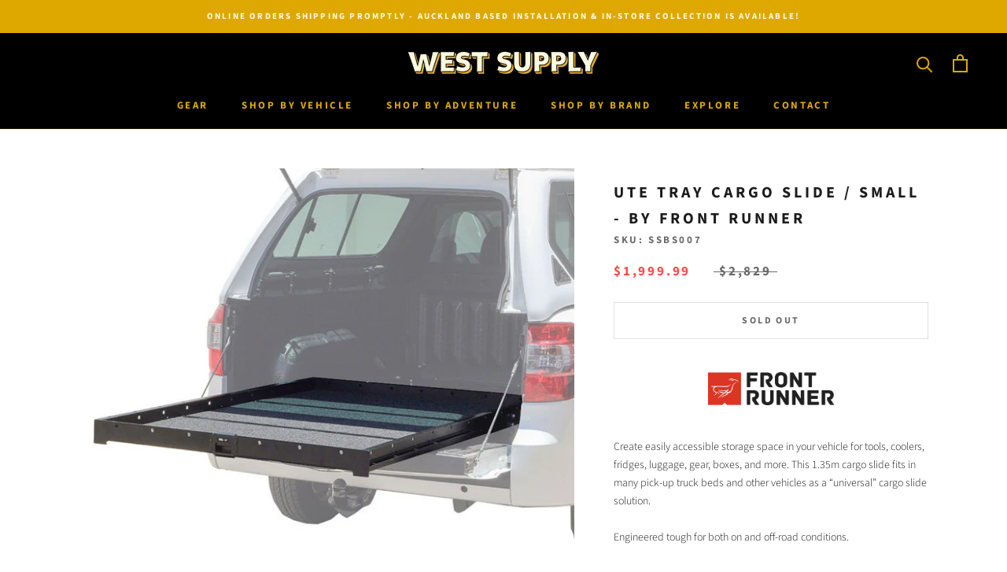

--- FILE ---
content_type: text/html; charset=utf-8
request_url: https://westsupply.co.nz/products/load-bed-cargo-slide-small-html
body_size: 30459
content:
<!doctype html>

<html class="no-js" lang="en">
  <head>
    <meta name="facebook-domain-verification" content="rzzul9l6udlny3zk6xn5aw5erti9v5" />
    <meta charset="utf-8"> 
    <meta http-equiv="X-UA-Compatible" content="IE=edge,chrome=1">
    <meta name="viewport" content="width=device-width, initial-scale=1.0, height=device-height, minimum-scale=1.0, user-scalable=0">
    <meta name="theme-color" content="">

    <title>
      Ute Tray Cargo Slide / Small - By Front Runner &ndash; West Supply
    </title><meta name="description" content="Create easily accessible storage space in your vehicle for tools, coolers, fridges, luggage, gear, boxes, and more. This 1.35m cargo slide fits in many pick-up truck beds and other vehicles as a “universal” cargo slide solution. Engineered tough for both on and off-road conditions. Special Order Required: This product "><link rel="canonical" href="https://westsupply.co.nz/products/load-bed-cargo-slide-small-html"><link rel="shortcut icon" href="//westsupply.co.nz/cdn/shop/files/WS-Favicon_32x32.png?v=1613635291" type="image/png"><meta property="og:type" content="product">
  <meta property="og:title" content="Ute Tray Cargo Slide / Small - By Front Runner"><meta property="og:image" content="http://westsupply.co.nz/cdn/shop/products/SSBS008-1_6cb873fb-4a7d-4a59-96f4-1e01f2e40008_grande.jpg?v=1656995514">
    <meta property="og:image:secure_url" content="https://westsupply.co.nz/cdn/shop/products/SSBS008-1_6cb873fb-4a7d-4a59-96f4-1e01f2e40008_grande.jpg?v=1656995514"><meta property="og:image" content="http://westsupply.co.nz/cdn/shop/products/ssbs007-1_grande.jpg?v=1656995514">
    <meta property="og:image:secure_url" content="https://westsupply.co.nz/cdn/shop/products/ssbs007-1_grande.jpg?v=1656995514"><meta property="og:image" content="http://westsupply.co.nz/cdn/shop/products/ssbs007-2_grande.jpg?v=1656995514">
    <meta property="og:image:secure_url" content="https://westsupply.co.nz/cdn/shop/products/ssbs007-2_grande.jpg?v=1656995514"><meta property="product:price:amount" content="1,999.99">
  <meta property="product:price:currency" content="NZD"><meta property="og:description" content="Create easily accessible storage space in your vehicle for tools, coolers, fridges, luggage, gear, boxes, and more. This 1.35m cargo slide fits in many pick-up truck beds and other vehicles as a “universal” cargo slide solution. Engineered tough for both on and off-road conditions. Special Order Required: This product "><meta property="og:url" content="https://westsupply.co.nz/products/load-bed-cargo-slide-small-html">
<meta property="og:site_name" content="West Supply"><meta name="twitter:card" content="summary"><meta name="twitter:title" content="Ute Tray Cargo Slide / Small - By Front Runner">
  <meta name="twitter:description" content="
Create easily accessible storage space in your vehicle for tools, coolers, fridges, luggage, gear, boxes, and more. This 1.35m cargo slide fits in many pick-up truck beds and other vehicles as a “universal” cargo slide solution.
Engineered tough for both on and off-road conditions.
Special Order Required: This product is not regularly stocked, please contact us if you&#39;d like to order in. ">
  <meta name="twitter:image" content="https://westsupply.co.nz/cdn/shop/products/SSBS008-1_6cb873fb-4a7d-4a59-96f4-1e01f2e40008_600x600_crop_center.jpg?v=1656995514">

    <script>window.performance && window.performance.mark && window.performance.mark('shopify.content_for_header.start');</script><meta name="google-site-verification" content="is0upjP-W_lO_Zx6Ey84GhHjSije_kKIEOTSZCQ7iJU">
<meta id="shopify-digital-wallet" name="shopify-digital-wallet" content="/20824916017/digital_wallets/dialog">
<meta name="shopify-checkout-api-token" content="3eaad3afc50dac4572bc7da1d2a24ff6">
<link rel="alternate" type="application/json+oembed" href="https://westsupply.co.nz/products/load-bed-cargo-slide-small-html.oembed">
<script async="async" src="/checkouts/internal/preloads.js?locale=en-NZ"></script>
<link rel="preconnect" href="https://shop.app" crossorigin="anonymous">
<script async="async" src="https://shop.app/checkouts/internal/preloads.js?locale=en-NZ&shop_id=20824916017" crossorigin="anonymous"></script>
<script id="apple-pay-shop-capabilities" type="application/json">{"shopId":20824916017,"countryCode":"NZ","currencyCode":"NZD","merchantCapabilities":["supports3DS"],"merchantId":"gid:\/\/shopify\/Shop\/20824916017","merchantName":"West Supply","requiredBillingContactFields":["postalAddress","email","phone"],"requiredShippingContactFields":["postalAddress","email","phone"],"shippingType":"shipping","supportedNetworks":["visa","masterCard","amex","jcb"],"total":{"type":"pending","label":"West Supply","amount":"1.00"},"shopifyPaymentsEnabled":true,"supportsSubscriptions":true}</script>
<script id="shopify-features" type="application/json">{"accessToken":"3eaad3afc50dac4572bc7da1d2a24ff6","betas":["rich-media-storefront-analytics"],"domain":"westsupply.co.nz","predictiveSearch":true,"shopId":20824916017,"locale":"en"}</script>
<script>var Shopify = Shopify || {};
Shopify.shop = "westsupplynz.myshopify.com";
Shopify.locale = "en";
Shopify.currency = {"active":"NZD","rate":"1.0"};
Shopify.country = "NZ";
Shopify.theme = {"name":"Prestige","id":76901875761,"schema_name":"Prestige","schema_version":"4.4.5","theme_store_id":855,"role":"main"};
Shopify.theme.handle = "null";
Shopify.theme.style = {"id":null,"handle":null};
Shopify.cdnHost = "westsupply.co.nz/cdn";
Shopify.routes = Shopify.routes || {};
Shopify.routes.root = "/";</script>
<script type="module">!function(o){(o.Shopify=o.Shopify||{}).modules=!0}(window);</script>
<script>!function(o){function n(){var o=[];function n(){o.push(Array.prototype.slice.apply(arguments))}return n.q=o,n}var t=o.Shopify=o.Shopify||{};t.loadFeatures=n(),t.autoloadFeatures=n()}(window);</script>
<script>
  window.ShopifyPay = window.ShopifyPay || {};
  window.ShopifyPay.apiHost = "shop.app\/pay";
  window.ShopifyPay.redirectState = null;
</script>
<script id="shop-js-analytics" type="application/json">{"pageType":"product"}</script>
<script defer="defer" async type="module" src="//westsupply.co.nz/cdn/shopifycloud/shop-js/modules/v2/client.init-shop-cart-sync_BN7fPSNr.en.esm.js"></script>
<script defer="defer" async type="module" src="//westsupply.co.nz/cdn/shopifycloud/shop-js/modules/v2/chunk.common_Cbph3Kss.esm.js"></script>
<script defer="defer" async type="module" src="//westsupply.co.nz/cdn/shopifycloud/shop-js/modules/v2/chunk.modal_DKumMAJ1.esm.js"></script>
<script type="module">
  await import("//westsupply.co.nz/cdn/shopifycloud/shop-js/modules/v2/client.init-shop-cart-sync_BN7fPSNr.en.esm.js");
await import("//westsupply.co.nz/cdn/shopifycloud/shop-js/modules/v2/chunk.common_Cbph3Kss.esm.js");
await import("//westsupply.co.nz/cdn/shopifycloud/shop-js/modules/v2/chunk.modal_DKumMAJ1.esm.js");

  window.Shopify.SignInWithShop?.initShopCartSync?.({"fedCMEnabled":true,"windoidEnabled":true});

</script>
<script>
  window.Shopify = window.Shopify || {};
  if (!window.Shopify.featureAssets) window.Shopify.featureAssets = {};
  window.Shopify.featureAssets['shop-js'] = {"shop-cart-sync":["modules/v2/client.shop-cart-sync_CJVUk8Jm.en.esm.js","modules/v2/chunk.common_Cbph3Kss.esm.js","modules/v2/chunk.modal_DKumMAJ1.esm.js"],"init-fed-cm":["modules/v2/client.init-fed-cm_7Fvt41F4.en.esm.js","modules/v2/chunk.common_Cbph3Kss.esm.js","modules/v2/chunk.modal_DKumMAJ1.esm.js"],"init-shop-email-lookup-coordinator":["modules/v2/client.init-shop-email-lookup-coordinator_Cc088_bR.en.esm.js","modules/v2/chunk.common_Cbph3Kss.esm.js","modules/v2/chunk.modal_DKumMAJ1.esm.js"],"init-windoid":["modules/v2/client.init-windoid_hPopwJRj.en.esm.js","modules/v2/chunk.common_Cbph3Kss.esm.js","modules/v2/chunk.modal_DKumMAJ1.esm.js"],"shop-button":["modules/v2/client.shop-button_B0jaPSNF.en.esm.js","modules/v2/chunk.common_Cbph3Kss.esm.js","modules/v2/chunk.modal_DKumMAJ1.esm.js"],"shop-cash-offers":["modules/v2/client.shop-cash-offers_DPIskqss.en.esm.js","modules/v2/chunk.common_Cbph3Kss.esm.js","modules/v2/chunk.modal_DKumMAJ1.esm.js"],"shop-toast-manager":["modules/v2/client.shop-toast-manager_CK7RT69O.en.esm.js","modules/v2/chunk.common_Cbph3Kss.esm.js","modules/v2/chunk.modal_DKumMAJ1.esm.js"],"init-shop-cart-sync":["modules/v2/client.init-shop-cart-sync_BN7fPSNr.en.esm.js","modules/v2/chunk.common_Cbph3Kss.esm.js","modules/v2/chunk.modal_DKumMAJ1.esm.js"],"init-customer-accounts-sign-up":["modules/v2/client.init-customer-accounts-sign-up_CfPf4CXf.en.esm.js","modules/v2/client.shop-login-button_DeIztwXF.en.esm.js","modules/v2/chunk.common_Cbph3Kss.esm.js","modules/v2/chunk.modal_DKumMAJ1.esm.js"],"pay-button":["modules/v2/client.pay-button_CgIwFSYN.en.esm.js","modules/v2/chunk.common_Cbph3Kss.esm.js","modules/v2/chunk.modal_DKumMAJ1.esm.js"],"init-customer-accounts":["modules/v2/client.init-customer-accounts_DQ3x16JI.en.esm.js","modules/v2/client.shop-login-button_DeIztwXF.en.esm.js","modules/v2/chunk.common_Cbph3Kss.esm.js","modules/v2/chunk.modal_DKumMAJ1.esm.js"],"avatar":["modules/v2/client.avatar_BTnouDA3.en.esm.js"],"init-shop-for-new-customer-accounts":["modules/v2/client.init-shop-for-new-customer-accounts_CsZy_esa.en.esm.js","modules/v2/client.shop-login-button_DeIztwXF.en.esm.js","modules/v2/chunk.common_Cbph3Kss.esm.js","modules/v2/chunk.modal_DKumMAJ1.esm.js"],"shop-follow-button":["modules/v2/client.shop-follow-button_BRMJjgGd.en.esm.js","modules/v2/chunk.common_Cbph3Kss.esm.js","modules/v2/chunk.modal_DKumMAJ1.esm.js"],"checkout-modal":["modules/v2/client.checkout-modal_B9Drz_yf.en.esm.js","modules/v2/chunk.common_Cbph3Kss.esm.js","modules/v2/chunk.modal_DKumMAJ1.esm.js"],"shop-login-button":["modules/v2/client.shop-login-button_DeIztwXF.en.esm.js","modules/v2/chunk.common_Cbph3Kss.esm.js","modules/v2/chunk.modal_DKumMAJ1.esm.js"],"lead-capture":["modules/v2/client.lead-capture_DXYzFM3R.en.esm.js","modules/v2/chunk.common_Cbph3Kss.esm.js","modules/v2/chunk.modal_DKumMAJ1.esm.js"],"shop-login":["modules/v2/client.shop-login_CA5pJqmO.en.esm.js","modules/v2/chunk.common_Cbph3Kss.esm.js","modules/v2/chunk.modal_DKumMAJ1.esm.js"],"payment-terms":["modules/v2/client.payment-terms_BxzfvcZJ.en.esm.js","modules/v2/chunk.common_Cbph3Kss.esm.js","modules/v2/chunk.modal_DKumMAJ1.esm.js"]};
</script>
<script>(function() {
  var isLoaded = false;
  function asyncLoad() {
    if (isLoaded) return;
    isLoaded = true;
    var urls = ["https:\/\/chimpstatic.com\/mcjs-connected\/js\/users\/5819588ae0784690eaf9cdc38\/e5df568787a38014cdd5ffd87.js?shop=westsupplynz.myshopify.com"];
    for (var i = 0; i < urls.length; i++) {
      var s = document.createElement('script');
      s.type = 'text/javascript';
      s.async = true;
      s.src = urls[i];
      var x = document.getElementsByTagName('script')[0];
      x.parentNode.insertBefore(s, x);
    }
  };
  if(window.attachEvent) {
    window.attachEvent('onload', asyncLoad);
  } else {
    window.addEventListener('load', asyncLoad, false);
  }
})();</script>
<script id="__st">var __st={"a":20824916017,"offset":46800,"reqid":"3a0333f3-0589-4fc7-af8c-cc86b680e2c4-1769907547","pageurl":"westsupply.co.nz\/products\/load-bed-cargo-slide-small-html","u":"10873362a43e","p":"product","rtyp":"product","rid":4456610234417};</script>
<script>window.ShopifyPaypalV4VisibilityTracking = true;</script>
<script id="captcha-bootstrap">!function(){'use strict';const t='contact',e='account',n='new_comment',o=[[t,t],['blogs',n],['comments',n],[t,'customer']],c=[[e,'customer_login'],[e,'guest_login'],[e,'recover_customer_password'],[e,'create_customer']],r=t=>t.map((([t,e])=>`form[action*='/${t}']:not([data-nocaptcha='true']) input[name='form_type'][value='${e}']`)).join(','),a=t=>()=>t?[...document.querySelectorAll(t)].map((t=>t.form)):[];function s(){const t=[...o],e=r(t);return a(e)}const i='password',u='form_key',d=['recaptcha-v3-token','g-recaptcha-response','h-captcha-response',i],f=()=>{try{return window.sessionStorage}catch{return}},m='__shopify_v',_=t=>t.elements[u];function p(t,e,n=!1){try{const o=window.sessionStorage,c=JSON.parse(o.getItem(e)),{data:r}=function(t){const{data:e,action:n}=t;return t[m]||n?{data:e,action:n}:{data:t,action:n}}(c);for(const[e,n]of Object.entries(r))t.elements[e]&&(t.elements[e].value=n);n&&o.removeItem(e)}catch(o){console.error('form repopulation failed',{error:o})}}const l='form_type',E='cptcha';function T(t){t.dataset[E]=!0}const w=window,h=w.document,L='Shopify',v='ce_forms',y='captcha';let A=!1;((t,e)=>{const n=(g='f06e6c50-85a8-45c8-87d0-21a2b65856fe',I='https://cdn.shopify.com/shopifycloud/storefront-forms-hcaptcha/ce_storefront_forms_captcha_hcaptcha.v1.5.2.iife.js',D={infoText:'Protected by hCaptcha',privacyText:'Privacy',termsText:'Terms'},(t,e,n)=>{const o=w[L][v],c=o.bindForm;if(c)return c(t,g,e,D).then(n);var r;o.q.push([[t,g,e,D],n]),r=I,A||(h.body.append(Object.assign(h.createElement('script'),{id:'captcha-provider',async:!0,src:r})),A=!0)});var g,I,D;w[L]=w[L]||{},w[L][v]=w[L][v]||{},w[L][v].q=[],w[L][y]=w[L][y]||{},w[L][y].protect=function(t,e){n(t,void 0,e),T(t)},Object.freeze(w[L][y]),function(t,e,n,w,h,L){const[v,y,A,g]=function(t,e,n){const i=e?o:[],u=t?c:[],d=[...i,...u],f=r(d),m=r(i),_=r(d.filter((([t,e])=>n.includes(e))));return[a(f),a(m),a(_),s()]}(w,h,L),I=t=>{const e=t.target;return e instanceof HTMLFormElement?e:e&&e.form},D=t=>v().includes(t);t.addEventListener('submit',(t=>{const e=I(t);if(!e)return;const n=D(e)&&!e.dataset.hcaptchaBound&&!e.dataset.recaptchaBound,o=_(e),c=g().includes(e)&&(!o||!o.value);(n||c)&&t.preventDefault(),c&&!n&&(function(t){try{if(!f())return;!function(t){const e=f();if(!e)return;const n=_(t);if(!n)return;const o=n.value;o&&e.removeItem(o)}(t);const e=Array.from(Array(32),(()=>Math.random().toString(36)[2])).join('');!function(t,e){_(t)||t.append(Object.assign(document.createElement('input'),{type:'hidden',name:u})),t.elements[u].value=e}(t,e),function(t,e){const n=f();if(!n)return;const o=[...t.querySelectorAll(`input[type='${i}']`)].map((({name:t})=>t)),c=[...d,...o],r={};for(const[a,s]of new FormData(t).entries())c.includes(a)||(r[a]=s);n.setItem(e,JSON.stringify({[m]:1,action:t.action,data:r}))}(t,e)}catch(e){console.error('failed to persist form',e)}}(e),e.submit())}));const S=(t,e)=>{t&&!t.dataset[E]&&(n(t,e.some((e=>e===t))),T(t))};for(const o of['focusin','change'])t.addEventListener(o,(t=>{const e=I(t);D(e)&&S(e,y())}));const B=e.get('form_key'),M=e.get(l),P=B&&M;t.addEventListener('DOMContentLoaded',(()=>{const t=y();if(P)for(const e of t)e.elements[l].value===M&&p(e,B);[...new Set([...A(),...v().filter((t=>'true'===t.dataset.shopifyCaptcha))])].forEach((e=>S(e,t)))}))}(h,new URLSearchParams(w.location.search),n,t,e,['guest_login'])})(!0,!0)}();</script>
<script integrity="sha256-4kQ18oKyAcykRKYeNunJcIwy7WH5gtpwJnB7kiuLZ1E=" data-source-attribution="shopify.loadfeatures" defer="defer" src="//westsupply.co.nz/cdn/shopifycloud/storefront/assets/storefront/load_feature-a0a9edcb.js" crossorigin="anonymous"></script>
<script crossorigin="anonymous" defer="defer" src="//westsupply.co.nz/cdn/shopifycloud/storefront/assets/shopify_pay/storefront-65b4c6d7.js?v=20250812"></script>
<script data-source-attribution="shopify.dynamic_checkout.dynamic.init">var Shopify=Shopify||{};Shopify.PaymentButton=Shopify.PaymentButton||{isStorefrontPortableWallets:!0,init:function(){window.Shopify.PaymentButton.init=function(){};var t=document.createElement("script");t.src="https://westsupply.co.nz/cdn/shopifycloud/portable-wallets/latest/portable-wallets.en.js",t.type="module",document.head.appendChild(t)}};
</script>
<script data-source-attribution="shopify.dynamic_checkout.buyer_consent">
  function portableWalletsHideBuyerConsent(e){var t=document.getElementById("shopify-buyer-consent"),n=document.getElementById("shopify-subscription-policy-button");t&&n&&(t.classList.add("hidden"),t.setAttribute("aria-hidden","true"),n.removeEventListener("click",e))}function portableWalletsShowBuyerConsent(e){var t=document.getElementById("shopify-buyer-consent"),n=document.getElementById("shopify-subscription-policy-button");t&&n&&(t.classList.remove("hidden"),t.removeAttribute("aria-hidden"),n.addEventListener("click",e))}window.Shopify?.PaymentButton&&(window.Shopify.PaymentButton.hideBuyerConsent=portableWalletsHideBuyerConsent,window.Shopify.PaymentButton.showBuyerConsent=portableWalletsShowBuyerConsent);
</script>
<script>
  function portableWalletsCleanup(e){e&&e.src&&console.error("Failed to load portable wallets script "+e.src);var t=document.querySelectorAll("shopify-accelerated-checkout .shopify-payment-button__skeleton, shopify-accelerated-checkout-cart .wallet-cart-button__skeleton"),e=document.getElementById("shopify-buyer-consent");for(let e=0;e<t.length;e++)t[e].remove();e&&e.remove()}function portableWalletsNotLoadedAsModule(e){e instanceof ErrorEvent&&"string"==typeof e.message&&e.message.includes("import.meta")&&"string"==typeof e.filename&&e.filename.includes("portable-wallets")&&(window.removeEventListener("error",portableWalletsNotLoadedAsModule),window.Shopify.PaymentButton.failedToLoad=e,"loading"===document.readyState?document.addEventListener("DOMContentLoaded",window.Shopify.PaymentButton.init):window.Shopify.PaymentButton.init())}window.addEventListener("error",portableWalletsNotLoadedAsModule);
</script>

<script type="module" src="https://westsupply.co.nz/cdn/shopifycloud/portable-wallets/latest/portable-wallets.en.js" onError="portableWalletsCleanup(this)" crossorigin="anonymous"></script>
<script nomodule>
  document.addEventListener("DOMContentLoaded", portableWalletsCleanup);
</script>

<link id="shopify-accelerated-checkout-styles" rel="stylesheet" media="screen" href="https://westsupply.co.nz/cdn/shopifycloud/portable-wallets/latest/accelerated-checkout-backwards-compat.css" crossorigin="anonymous">
<style id="shopify-accelerated-checkout-cart">
        #shopify-buyer-consent {
  margin-top: 1em;
  display: inline-block;
  width: 100%;
}

#shopify-buyer-consent.hidden {
  display: none;
}

#shopify-subscription-policy-button {
  background: none;
  border: none;
  padding: 0;
  text-decoration: underline;
  font-size: inherit;
  cursor: pointer;
}

#shopify-subscription-policy-button::before {
  box-shadow: none;
}

      </style>

<script>window.performance && window.performance.mark && window.performance.mark('shopify.content_for_header.end');</script>

    <link rel="stylesheet" href="//westsupply.co.nz/cdn/shop/t/2/assets/theme.scss.css?v=94608836745439206211753740857">

    <script>
      // This allows to expose several variables to the global scope, to be used in scripts
      window.theme = {
        template: "product",
        localeRootUrl: '',
        shopCurrency: "NZD",
        moneyFormat: "${{amount}}",
        moneyWithCurrencyFormat: "${{amount}} NZD",
        useNativeMultiCurrency: false,
        currencyConversionEnabled: false,
        currencyConversionMoneyFormat: "money_format",
        currencyConversionRoundAmounts: true,
        productImageSize: "natural",
        searchMode: "product",
        showPageTransition: true,
        showElementStaggering: false,
        showImageZooming: false
      };

      window.languages = {
        cartAddNote: "Add Order Note",
        cartEditNote: "Edit Order Note",
        productImageLoadingError: "This image could not be loaded. Please try to reload the page.",
        productFormAddToCart: "Add to cart",
        productFormUnavailable: "Unavailable",
        productFormSoldOut: "Sold Out",
        shippingEstimatorOneResult: "1 option available:",
        shippingEstimatorMoreResults: "{{count}} options available:",
        shippingEstimatorNoResults: "No shipping could be found"
      };

      window.lazySizesConfig = {
        loadHidden: false,
        hFac: 0.5,
        expFactor: 2,
        ricTimeout: 150,
        lazyClass: 'Image--lazyLoad',
        loadingClass: 'Image--lazyLoading',
        loadedClass: 'Image--lazyLoaded'
      };

      document.documentElement.className = document.documentElement.className.replace('no-js', 'js');
      document.documentElement.style.setProperty('--window-height', window.innerHeight + 'px');

      // We do a quick detection of some features (we could use Modernizr but for so little...)
      (function() {
        document.documentElement.className += ((window.CSS && window.CSS.supports('(position: sticky) or (position: -webkit-sticky)')) ? ' supports-sticky' : ' no-supports-sticky');
        document.documentElement.className += (window.matchMedia('(-moz-touch-enabled: 1), (hover: none)')).matches ? ' no-supports-hover' : ' supports-hover';
      }());

      (function () {
        window.onpageshow = function(event) {
          if (event.persisted) {
            window.location.reload();
          }
        };
      })();
    </script>

    <script src="//westsupply.co.nz/cdn/shop/t/2/assets/lazysizes.min.js?v=174358363404432586981570139627" async></script>

    
<script src="https://polyfill-fastly.net/v3/polyfill.min.js?unknown=polyfill&features=fetch,Element.prototype.closest,Element.prototype.remove,Element.prototype.classList,Array.prototype.includes,Array.prototype.fill,Object.assign,CustomEvent,IntersectionObserver,IntersectionObserverEntry,URL" defer></script>
    <script src="//westsupply.co.nz/cdn/shop/t/2/assets/libs.min.js?v=88466822118989791001570139627" defer></script>
    <script src="//westsupply.co.nz/cdn/shop/t/2/assets/theme.min.js?v=119202461888749800511570139627" defer></script>
    <script src="//westsupply.co.nz/cdn/shop/t/2/assets/custom.js?v=8814717088703906631570139627" defer></script>

    
  <script type="application/ld+json">
  {
    "@context": "http://schema.org",
    "@type": "Product",
    "offers": [{
          "@type": "Offer",
          "name": "Default Title",
          "availability":"https://schema.org/OutOfStock",
          "price": "1,999.99",
          "priceCurrency": "NZD",
          "priceValidUntil": "2026-02-11","sku": "SSBS007","url": "https://westsupply.co.nz/products/load-bed-cargo-slide-small-html?variant=31450121273393"
        }
],

    "brand": {
      "name": "westsupply"
    },
    "name": "Ute Tray Cargo Slide \/ Small - By Front Runner",
    "description": "\nCreate easily accessible storage space in your vehicle for tools, coolers, fridges, luggage, gear, boxes, and more. This 1.35m cargo slide fits in many pick-up truck beds and other vehicles as a “universal” cargo slide solution.\nEngineered tough for both on and off-road conditions.\nSpecial Order Required: This product is not regularly stocked, please contact us if you'd like to order in. ",
    "category": "Drawers",
    "url": "https://westsupply.co.nz/products/load-bed-cargo-slide-small-html",
    "sku": "SSBS007",
    "image": {
      "@type": "ImageObject",
      "url": "https://westsupply.co.nz/cdn/shop/products/SSBS008-1_6cb873fb-4a7d-4a59-96f4-1e01f2e40008_1024x.jpg?v=1656995514",
      "image": "https://westsupply.co.nz/cdn/shop/products/SSBS008-1_6cb873fb-4a7d-4a59-96f4-1e01f2e40008_1024x.jpg?v=1656995514",
      "name": "Ute Tray Cargo Slide \/ Small - By Front Runner",
      "width": "1024",
      "height": "1024"
    }
  }
  </script>

  <link href="https://monorail-edge.shopifysvc.com" rel="dns-prefetch">
<script>(function(){if ("sendBeacon" in navigator && "performance" in window) {try {var session_token_from_headers = performance.getEntriesByType('navigation')[0].serverTiming.find(x => x.name == '_s').description;} catch {var session_token_from_headers = undefined;}var session_cookie_matches = document.cookie.match(/_shopify_s=([^;]*)/);var session_token_from_cookie = session_cookie_matches && session_cookie_matches.length === 2 ? session_cookie_matches[1] : "";var session_token = session_token_from_headers || session_token_from_cookie || "";function handle_abandonment_event(e) {var entries = performance.getEntries().filter(function(entry) {return /monorail-edge.shopifysvc.com/.test(entry.name);});if (!window.abandonment_tracked && entries.length === 0) {window.abandonment_tracked = true;var currentMs = Date.now();var navigation_start = performance.timing.navigationStart;var payload = {shop_id: 20824916017,url: window.location.href,navigation_start,duration: currentMs - navigation_start,session_token,page_type: "product"};window.navigator.sendBeacon("https://monorail-edge.shopifysvc.com/v1/produce", JSON.stringify({schema_id: "online_store_buyer_site_abandonment/1.1",payload: payload,metadata: {event_created_at_ms: currentMs,event_sent_at_ms: currentMs}}));}}window.addEventListener('pagehide', handle_abandonment_event);}}());</script>
<script id="web-pixels-manager-setup">(function e(e,d,r,n,o){if(void 0===o&&(o={}),!Boolean(null===(a=null===(i=window.Shopify)||void 0===i?void 0:i.analytics)||void 0===a?void 0:a.replayQueue)){var i,a;window.Shopify=window.Shopify||{};var t=window.Shopify;t.analytics=t.analytics||{};var s=t.analytics;s.replayQueue=[],s.publish=function(e,d,r){return s.replayQueue.push([e,d,r]),!0};try{self.performance.mark("wpm:start")}catch(e){}var l=function(){var e={modern:/Edge?\/(1{2}[4-9]|1[2-9]\d|[2-9]\d{2}|\d{4,})\.\d+(\.\d+|)|Firefox\/(1{2}[4-9]|1[2-9]\d|[2-9]\d{2}|\d{4,})\.\d+(\.\d+|)|Chrom(ium|e)\/(9{2}|\d{3,})\.\d+(\.\d+|)|(Maci|X1{2}).+ Version\/(15\.\d+|(1[6-9]|[2-9]\d|\d{3,})\.\d+)([,.]\d+|)( \(\w+\)|)( Mobile\/\w+|) Safari\/|Chrome.+OPR\/(9{2}|\d{3,})\.\d+\.\d+|(CPU[ +]OS|iPhone[ +]OS|CPU[ +]iPhone|CPU IPhone OS|CPU iPad OS)[ +]+(15[._]\d+|(1[6-9]|[2-9]\d|\d{3,})[._]\d+)([._]\d+|)|Android:?[ /-](13[3-9]|1[4-9]\d|[2-9]\d{2}|\d{4,})(\.\d+|)(\.\d+|)|Android.+Firefox\/(13[5-9]|1[4-9]\d|[2-9]\d{2}|\d{4,})\.\d+(\.\d+|)|Android.+Chrom(ium|e)\/(13[3-9]|1[4-9]\d|[2-9]\d{2}|\d{4,})\.\d+(\.\d+|)|SamsungBrowser\/([2-9]\d|\d{3,})\.\d+/,legacy:/Edge?\/(1[6-9]|[2-9]\d|\d{3,})\.\d+(\.\d+|)|Firefox\/(5[4-9]|[6-9]\d|\d{3,})\.\d+(\.\d+|)|Chrom(ium|e)\/(5[1-9]|[6-9]\d|\d{3,})\.\d+(\.\d+|)([\d.]+$|.*Safari\/(?![\d.]+ Edge\/[\d.]+$))|(Maci|X1{2}).+ Version\/(10\.\d+|(1[1-9]|[2-9]\d|\d{3,})\.\d+)([,.]\d+|)( \(\w+\)|)( Mobile\/\w+|) Safari\/|Chrome.+OPR\/(3[89]|[4-9]\d|\d{3,})\.\d+\.\d+|(CPU[ +]OS|iPhone[ +]OS|CPU[ +]iPhone|CPU IPhone OS|CPU iPad OS)[ +]+(10[._]\d+|(1[1-9]|[2-9]\d|\d{3,})[._]\d+)([._]\d+|)|Android:?[ /-](13[3-9]|1[4-9]\d|[2-9]\d{2}|\d{4,})(\.\d+|)(\.\d+|)|Mobile Safari.+OPR\/([89]\d|\d{3,})\.\d+\.\d+|Android.+Firefox\/(13[5-9]|1[4-9]\d|[2-9]\d{2}|\d{4,})\.\d+(\.\d+|)|Android.+Chrom(ium|e)\/(13[3-9]|1[4-9]\d|[2-9]\d{2}|\d{4,})\.\d+(\.\d+|)|Android.+(UC? ?Browser|UCWEB|U3)[ /]?(15\.([5-9]|\d{2,})|(1[6-9]|[2-9]\d|\d{3,})\.\d+)\.\d+|SamsungBrowser\/(5\.\d+|([6-9]|\d{2,})\.\d+)|Android.+MQ{2}Browser\/(14(\.(9|\d{2,})|)|(1[5-9]|[2-9]\d|\d{3,})(\.\d+|))(\.\d+|)|K[Aa][Ii]OS\/(3\.\d+|([4-9]|\d{2,})\.\d+)(\.\d+|)/},d=e.modern,r=e.legacy,n=navigator.userAgent;return n.match(d)?"modern":n.match(r)?"legacy":"unknown"}(),u="modern"===l?"modern":"legacy",c=(null!=n?n:{modern:"",legacy:""})[u],f=function(e){return[e.baseUrl,"/wpm","/b",e.hashVersion,"modern"===e.buildTarget?"m":"l",".js"].join("")}({baseUrl:d,hashVersion:r,buildTarget:u}),m=function(e){var d=e.version,r=e.bundleTarget,n=e.surface,o=e.pageUrl,i=e.monorailEndpoint;return{emit:function(e){var a=e.status,t=e.errorMsg,s=(new Date).getTime(),l=JSON.stringify({metadata:{event_sent_at_ms:s},events:[{schema_id:"web_pixels_manager_load/3.1",payload:{version:d,bundle_target:r,page_url:o,status:a,surface:n,error_msg:t},metadata:{event_created_at_ms:s}}]});if(!i)return console&&console.warn&&console.warn("[Web Pixels Manager] No Monorail endpoint provided, skipping logging."),!1;try{return self.navigator.sendBeacon.bind(self.navigator)(i,l)}catch(e){}var u=new XMLHttpRequest;try{return u.open("POST",i,!0),u.setRequestHeader("Content-Type","text/plain"),u.send(l),!0}catch(e){return console&&console.warn&&console.warn("[Web Pixels Manager] Got an unhandled error while logging to Monorail."),!1}}}}({version:r,bundleTarget:l,surface:e.surface,pageUrl:self.location.href,monorailEndpoint:e.monorailEndpoint});try{o.browserTarget=l,function(e){var d=e.src,r=e.async,n=void 0===r||r,o=e.onload,i=e.onerror,a=e.sri,t=e.scriptDataAttributes,s=void 0===t?{}:t,l=document.createElement("script"),u=document.querySelector("head"),c=document.querySelector("body");if(l.async=n,l.src=d,a&&(l.integrity=a,l.crossOrigin="anonymous"),s)for(var f in s)if(Object.prototype.hasOwnProperty.call(s,f))try{l.dataset[f]=s[f]}catch(e){}if(o&&l.addEventListener("load",o),i&&l.addEventListener("error",i),u)u.appendChild(l);else{if(!c)throw new Error("Did not find a head or body element to append the script");c.appendChild(l)}}({src:f,async:!0,onload:function(){if(!function(){var e,d;return Boolean(null===(d=null===(e=window.Shopify)||void 0===e?void 0:e.analytics)||void 0===d?void 0:d.initialized)}()){var d=window.webPixelsManager.init(e)||void 0;if(d){var r=window.Shopify.analytics;r.replayQueue.forEach((function(e){var r=e[0],n=e[1],o=e[2];d.publishCustomEvent(r,n,o)})),r.replayQueue=[],r.publish=d.publishCustomEvent,r.visitor=d.visitor,r.initialized=!0}}},onerror:function(){return m.emit({status:"failed",errorMsg:"".concat(f," has failed to load")})},sri:function(e){var d=/^sha384-[A-Za-z0-9+/=]+$/;return"string"==typeof e&&d.test(e)}(c)?c:"",scriptDataAttributes:o}),m.emit({status:"loading"})}catch(e){m.emit({status:"failed",errorMsg:(null==e?void 0:e.message)||"Unknown error"})}}})({shopId: 20824916017,storefrontBaseUrl: "https://westsupply.co.nz",extensionsBaseUrl: "https://extensions.shopifycdn.com/cdn/shopifycloud/web-pixels-manager",monorailEndpoint: "https://monorail-edge.shopifysvc.com/unstable/produce_batch",surface: "storefront-renderer",enabledBetaFlags: ["2dca8a86"],webPixelsConfigList: [{"id":"81788977","configuration":"{\"pixel_id\":\"739325229810472\",\"pixel_type\":\"facebook_pixel\",\"metaapp_system_user_token\":\"-\"}","eventPayloadVersion":"v1","runtimeContext":"OPEN","scriptVersion":"ca16bc87fe92b6042fbaa3acc2fbdaa6","type":"APP","apiClientId":2329312,"privacyPurposes":["ANALYTICS","MARKETING","SALE_OF_DATA"],"dataSharingAdjustments":{"protectedCustomerApprovalScopes":["read_customer_address","read_customer_email","read_customer_name","read_customer_personal_data","read_customer_phone"]}},{"id":"shopify-app-pixel","configuration":"{}","eventPayloadVersion":"v1","runtimeContext":"STRICT","scriptVersion":"0450","apiClientId":"shopify-pixel","type":"APP","privacyPurposes":["ANALYTICS","MARKETING"]},{"id":"shopify-custom-pixel","eventPayloadVersion":"v1","runtimeContext":"LAX","scriptVersion":"0450","apiClientId":"shopify-pixel","type":"CUSTOM","privacyPurposes":["ANALYTICS","MARKETING"]}],isMerchantRequest: false,initData: {"shop":{"name":"West Supply","paymentSettings":{"currencyCode":"NZD"},"myshopifyDomain":"westsupplynz.myshopify.com","countryCode":"NZ","storefrontUrl":"https:\/\/westsupply.co.nz"},"customer":null,"cart":null,"checkout":null,"productVariants":[{"price":{"amount":1999.99,"currencyCode":"NZD"},"product":{"title":"Ute Tray Cargo Slide \/ Small - By Front Runner","vendor":"westsupply","id":"4456610234417","untranslatedTitle":"Ute Tray Cargo Slide \/ Small - By Front Runner","url":"\/products\/load-bed-cargo-slide-small-html","type":"Drawers"},"id":"31450121273393","image":{"src":"\/\/westsupply.co.nz\/cdn\/shop\/products\/SSBS008-1_6cb873fb-4a7d-4a59-96f4-1e01f2e40008.jpg?v=1656995514"},"sku":"SSBS007","title":"Default Title","untranslatedTitle":"Default Title"}],"purchasingCompany":null},},"https://westsupply.co.nz/cdn","1d2a099fw23dfb22ep557258f5m7a2edbae",{"modern":"","legacy":""},{"shopId":"20824916017","storefrontBaseUrl":"https:\/\/westsupply.co.nz","extensionBaseUrl":"https:\/\/extensions.shopifycdn.com\/cdn\/shopifycloud\/web-pixels-manager","surface":"storefront-renderer","enabledBetaFlags":"[\"2dca8a86\"]","isMerchantRequest":"false","hashVersion":"1d2a099fw23dfb22ep557258f5m7a2edbae","publish":"custom","events":"[[\"page_viewed\",{}],[\"product_viewed\",{\"productVariant\":{\"price\":{\"amount\":1999.99,\"currencyCode\":\"NZD\"},\"product\":{\"title\":\"Ute Tray Cargo Slide \/ Small - By Front Runner\",\"vendor\":\"westsupply\",\"id\":\"4456610234417\",\"untranslatedTitle\":\"Ute Tray Cargo Slide \/ Small - By Front Runner\",\"url\":\"\/products\/load-bed-cargo-slide-small-html\",\"type\":\"Drawers\"},\"id\":\"31450121273393\",\"image\":{\"src\":\"\/\/westsupply.co.nz\/cdn\/shop\/products\/SSBS008-1_6cb873fb-4a7d-4a59-96f4-1e01f2e40008.jpg?v=1656995514\"},\"sku\":\"SSBS007\",\"title\":\"Default Title\",\"untranslatedTitle\":\"Default Title\"}}]]"});</script><script>
  window.ShopifyAnalytics = window.ShopifyAnalytics || {};
  window.ShopifyAnalytics.meta = window.ShopifyAnalytics.meta || {};
  window.ShopifyAnalytics.meta.currency = 'NZD';
  var meta = {"product":{"id":4456610234417,"gid":"gid:\/\/shopify\/Product\/4456610234417","vendor":"westsupply","type":"Drawers","handle":"load-bed-cargo-slide-small-html","variants":[{"id":31450121273393,"price":199999,"name":"Ute Tray Cargo Slide \/ Small - By Front Runner","public_title":null,"sku":"SSBS007"}],"remote":false},"page":{"pageType":"product","resourceType":"product","resourceId":4456610234417,"requestId":"3a0333f3-0589-4fc7-af8c-cc86b680e2c4-1769907547"}};
  for (var attr in meta) {
    window.ShopifyAnalytics.meta[attr] = meta[attr];
  }
</script>
<script class="analytics">
  (function () {
    var customDocumentWrite = function(content) {
      var jquery = null;

      if (window.jQuery) {
        jquery = window.jQuery;
      } else if (window.Checkout && window.Checkout.$) {
        jquery = window.Checkout.$;
      }

      if (jquery) {
        jquery('body').append(content);
      }
    };

    var hasLoggedConversion = function(token) {
      if (token) {
        return document.cookie.indexOf('loggedConversion=' + token) !== -1;
      }
      return false;
    }

    var setCookieIfConversion = function(token) {
      if (token) {
        var twoMonthsFromNow = new Date(Date.now());
        twoMonthsFromNow.setMonth(twoMonthsFromNow.getMonth() + 2);

        document.cookie = 'loggedConversion=' + token + '; expires=' + twoMonthsFromNow;
      }
    }

    var trekkie = window.ShopifyAnalytics.lib = window.trekkie = window.trekkie || [];
    if (trekkie.integrations) {
      return;
    }
    trekkie.methods = [
      'identify',
      'page',
      'ready',
      'track',
      'trackForm',
      'trackLink'
    ];
    trekkie.factory = function(method) {
      return function() {
        var args = Array.prototype.slice.call(arguments);
        args.unshift(method);
        trekkie.push(args);
        return trekkie;
      };
    };
    for (var i = 0; i < trekkie.methods.length; i++) {
      var key = trekkie.methods[i];
      trekkie[key] = trekkie.factory(key);
    }
    trekkie.load = function(config) {
      trekkie.config = config || {};
      trekkie.config.initialDocumentCookie = document.cookie;
      var first = document.getElementsByTagName('script')[0];
      var script = document.createElement('script');
      script.type = 'text/javascript';
      script.onerror = function(e) {
        var scriptFallback = document.createElement('script');
        scriptFallback.type = 'text/javascript';
        scriptFallback.onerror = function(error) {
                var Monorail = {
      produce: function produce(monorailDomain, schemaId, payload) {
        var currentMs = new Date().getTime();
        var event = {
          schema_id: schemaId,
          payload: payload,
          metadata: {
            event_created_at_ms: currentMs,
            event_sent_at_ms: currentMs
          }
        };
        return Monorail.sendRequest("https://" + monorailDomain + "/v1/produce", JSON.stringify(event));
      },
      sendRequest: function sendRequest(endpointUrl, payload) {
        // Try the sendBeacon API
        if (window && window.navigator && typeof window.navigator.sendBeacon === 'function' && typeof window.Blob === 'function' && !Monorail.isIos12()) {
          var blobData = new window.Blob([payload], {
            type: 'text/plain'
          });

          if (window.navigator.sendBeacon(endpointUrl, blobData)) {
            return true;
          } // sendBeacon was not successful

        } // XHR beacon

        var xhr = new XMLHttpRequest();

        try {
          xhr.open('POST', endpointUrl);
          xhr.setRequestHeader('Content-Type', 'text/plain');
          xhr.send(payload);
        } catch (e) {
          console.log(e);
        }

        return false;
      },
      isIos12: function isIos12() {
        return window.navigator.userAgent.lastIndexOf('iPhone; CPU iPhone OS 12_') !== -1 || window.navigator.userAgent.lastIndexOf('iPad; CPU OS 12_') !== -1;
      }
    };
    Monorail.produce('monorail-edge.shopifysvc.com',
      'trekkie_storefront_load_errors/1.1',
      {shop_id: 20824916017,
      theme_id: 76901875761,
      app_name: "storefront",
      context_url: window.location.href,
      source_url: "//westsupply.co.nz/cdn/s/trekkie.storefront.c59ea00e0474b293ae6629561379568a2d7c4bba.min.js"});

        };
        scriptFallback.async = true;
        scriptFallback.src = '//westsupply.co.nz/cdn/s/trekkie.storefront.c59ea00e0474b293ae6629561379568a2d7c4bba.min.js';
        first.parentNode.insertBefore(scriptFallback, first);
      };
      script.async = true;
      script.src = '//westsupply.co.nz/cdn/s/trekkie.storefront.c59ea00e0474b293ae6629561379568a2d7c4bba.min.js';
      first.parentNode.insertBefore(script, first);
    };
    trekkie.load(
      {"Trekkie":{"appName":"storefront","development":false,"defaultAttributes":{"shopId":20824916017,"isMerchantRequest":null,"themeId":76901875761,"themeCityHash":"6206811453530603949","contentLanguage":"en","currency":"NZD","eventMetadataId":"ccbb62f6-1676-434b-91b6-9db5ce2172a7"},"isServerSideCookieWritingEnabled":true,"monorailRegion":"shop_domain","enabledBetaFlags":["65f19447","b5387b81"]},"Session Attribution":{},"S2S":{"facebookCapiEnabled":true,"source":"trekkie-storefront-renderer","apiClientId":580111}}
    );

    var loaded = false;
    trekkie.ready(function() {
      if (loaded) return;
      loaded = true;

      window.ShopifyAnalytics.lib = window.trekkie;

      var originalDocumentWrite = document.write;
      document.write = customDocumentWrite;
      try { window.ShopifyAnalytics.merchantGoogleAnalytics.call(this); } catch(error) {};
      document.write = originalDocumentWrite;

      window.ShopifyAnalytics.lib.page(null,{"pageType":"product","resourceType":"product","resourceId":4456610234417,"requestId":"3a0333f3-0589-4fc7-af8c-cc86b680e2c4-1769907547","shopifyEmitted":true});

      var match = window.location.pathname.match(/checkouts\/(.+)\/(thank_you|post_purchase)/)
      var token = match? match[1]: undefined;
      if (!hasLoggedConversion(token)) {
        setCookieIfConversion(token);
        window.ShopifyAnalytics.lib.track("Viewed Product",{"currency":"NZD","variantId":31450121273393,"productId":4456610234417,"productGid":"gid:\/\/shopify\/Product\/4456610234417","name":"Ute Tray Cargo Slide \/ Small - By Front Runner","price":"1999.99","sku":"SSBS007","brand":"westsupply","variant":null,"category":"Drawers","nonInteraction":true,"remote":false},undefined,undefined,{"shopifyEmitted":true});
      window.ShopifyAnalytics.lib.track("monorail:\/\/trekkie_storefront_viewed_product\/1.1",{"currency":"NZD","variantId":31450121273393,"productId":4456610234417,"productGid":"gid:\/\/shopify\/Product\/4456610234417","name":"Ute Tray Cargo Slide \/ Small - By Front Runner","price":"1999.99","sku":"SSBS007","brand":"westsupply","variant":null,"category":"Drawers","nonInteraction":true,"remote":false,"referer":"https:\/\/westsupply.co.nz\/products\/load-bed-cargo-slide-small-html"});
      }
    });


        var eventsListenerScript = document.createElement('script');
        eventsListenerScript.async = true;
        eventsListenerScript.src = "//westsupply.co.nz/cdn/shopifycloud/storefront/assets/shop_events_listener-3da45d37.js";
        document.getElementsByTagName('head')[0].appendChild(eventsListenerScript);

})();</script>
<script
  defer
  src="https://westsupply.co.nz/cdn/shopifycloud/perf-kit/shopify-perf-kit-3.1.0.min.js"
  data-application="storefront-renderer"
  data-shop-id="20824916017"
  data-render-region="gcp-us-central1"
  data-page-type="product"
  data-theme-instance-id="76901875761"
  data-theme-name="Prestige"
  data-theme-version="4.4.5"
  data-monorail-region="shop_domain"
  data-resource-timing-sampling-rate="10"
  data-shs="true"
  data-shs-beacon="true"
  data-shs-export-with-fetch="true"
  data-shs-logs-sample-rate="1"
  data-shs-beacon-endpoint="https://westsupply.co.nz/api/collect"
></script>
</head>

  <body class="prestige--v4  template-product">
    

<script type="text/javascript"></script>
<script type="text/javascript">
  window.mwProductFeesObjects = {
  product: {"id":4456610234417,"title":"Ute Tray Cargo Slide \/ Small - By Front Runner","handle":"load-bed-cargo-slide-small-html","description":"\u003cp\u003e\u003cimg height=\"40%\" width=\"40%\" alt=\"front-runner-nz\" src=\"https:\/\/cdn.shopify.com\/s\/files\/1\/0208\/2491\/6017\/files\/Front-Runner-Logo-NZ.png?v=1614992263\"\u003e\u003c\/p\u003e\n\u003cp\u003eCreate easily accessible storage space in your vehicle for tools, coolers, fridges, luggage, gear, boxes, and more. This 1.35m cargo slide fits in many pick-up truck beds and other vehicles as a “universal” cargo slide solution.\u003c\/p\u003e\n\u003cp\u003eEngineered tough for both on and off-road conditions.\u003c\/p\u003e\n\u003cp\u003e\u003cem\u003e\u003cstrong\u003eSpecial Order Required: This product is not regularly stocked, please \u003ca href=\"https:\/\/westsupply.co.nz\/pages\/contact\" target=\"_blank\"\u003econtact us\u003c\/a\u003e if you'd like to order in. \u003c\/strong\u003e\u003c\/em\u003e\u003c\/p\u003e","published_at":"2019-12-10T11:11:05+13:00","created_at":"2019-12-10T11:11:08+13:00","vendor":"westsupply","type":"Drawers","tags":["__label:Special Order Required","__tab1:SSBS007-info","__tab2:SSBS007-specs","__tab3:SSBS007-install","__tab4:fr-acc-warranty","Adventure_Off Road","Brand_Front Runner Outfitters","Gear_Drawers \u0026 Sliders","install249"],"price":199999,"price_min":199999,"price_max":199999,"available":false,"price_varies":false,"compare_at_price":282900,"compare_at_price_min":282900,"compare_at_price_max":282900,"compare_at_price_varies":false,"variants":[{"id":31450121273393,"title":"Default Title","option1":"Default Title","option2":null,"option3":null,"sku":"SSBS007","requires_shipping":true,"taxable":true,"featured_image":null,"available":false,"name":"Ute Tray Cargo Slide \/ Small - By Front Runner","public_title":null,"options":["Default Title"],"price":199999,"weight":77000,"compare_at_price":282900,"inventory_management":"shopify","barcode":"","requires_selling_plan":false,"selling_plan_allocations":[]}],"images":["\/\/westsupply.co.nz\/cdn\/shop\/products\/SSBS008-1_6cb873fb-4a7d-4a59-96f4-1e01f2e40008.jpg?v=1656995514","\/\/westsupply.co.nz\/cdn\/shop\/products\/ssbs007-1.jpg?v=1656995514","\/\/westsupply.co.nz\/cdn\/shop\/products\/ssbs007-2.jpg?v=1656995514","\/\/westsupply.co.nz\/cdn\/shop\/products\/SSBS008-3_27e76b57-5304-4010-bd64-6d375868dd9f.jpg?v=1656995513","\/\/westsupply.co.nz\/cdn\/shop\/products\/SSBS008-2_80682afb-6769-464a-90aa-a2f38c98605d.jpg?v=1656995512"],"featured_image":"\/\/westsupply.co.nz\/cdn\/shop\/products\/SSBS008-1_6cb873fb-4a7d-4a59-96f4-1e01f2e40008.jpg?v=1656995514","options":["Title"],"media":[{"alt":null,"id":20927308857393,"position":1,"preview_image":{"aspect_ratio":1.333,"height":1350,"width":1800,"src":"\/\/westsupply.co.nz\/cdn\/shop\/products\/SSBS008-1_6cb873fb-4a7d-4a59-96f4-1e01f2e40008.jpg?v=1656995514"},"aspect_ratio":1.333,"height":1350,"media_type":"image","src":"\/\/westsupply.co.nz\/cdn\/shop\/products\/SSBS008-1_6cb873fb-4a7d-4a59-96f4-1e01f2e40008.jpg?v=1656995514","width":1800},{"alt":null,"id":5934347747377,"position":2,"preview_image":{"aspect_ratio":1.333,"height":768,"width":1024,"src":"\/\/westsupply.co.nz\/cdn\/shop\/products\/ssbs007-1.jpg?v=1656995514"},"aspect_ratio":1.333,"height":768,"media_type":"image","src":"\/\/westsupply.co.nz\/cdn\/shop\/products\/ssbs007-1.jpg?v=1656995514","width":1024},{"alt":null,"id":5934347780145,"position":3,"preview_image":{"aspect_ratio":1.333,"height":768,"width":1024,"src":"\/\/westsupply.co.nz\/cdn\/shop\/products\/ssbs007-2.jpg?v=1656995514"},"aspect_ratio":1.333,"height":768,"media_type":"image","src":"\/\/westsupply.co.nz\/cdn\/shop\/products\/ssbs007-2.jpg?v=1656995514","width":1024},{"alt":null,"id":20927308890161,"position":4,"preview_image":{"aspect_ratio":1.333,"height":1350,"width":1800,"src":"\/\/westsupply.co.nz\/cdn\/shop\/products\/SSBS008-3_27e76b57-5304-4010-bd64-6d375868dd9f.jpg?v=1656995513"},"aspect_ratio":1.333,"height":1350,"media_type":"image","src":"\/\/westsupply.co.nz\/cdn\/shop\/products\/SSBS008-3_27e76b57-5304-4010-bd64-6d375868dd9f.jpg?v=1656995513","width":1800},{"alt":null,"id":20927308922929,"position":5,"preview_image":{"aspect_ratio":1.333,"height":1350,"width":1800,"src":"\/\/westsupply.co.nz\/cdn\/shop\/products\/SSBS008-2_80682afb-6769-464a-90aa-a2f38c98605d.jpg?v=1656995512"},"aspect_ratio":1.333,"height":1350,"media_type":"image","src":"\/\/westsupply.co.nz\/cdn\/shop\/products\/SSBS008-2_80682afb-6769-464a-90aa-a2f38c98605d.jpg?v=1656995512","width":1800}],"requires_selling_plan":false,"selling_plan_groups":[],"content":"\u003cp\u003e\u003cimg height=\"40%\" width=\"40%\" alt=\"front-runner-nz\" src=\"https:\/\/cdn.shopify.com\/s\/files\/1\/0208\/2491\/6017\/files\/Front-Runner-Logo-NZ.png?v=1614992263\"\u003e\u003c\/p\u003e\n\u003cp\u003eCreate easily accessible storage space in your vehicle for tools, coolers, fridges, luggage, gear, boxes, and more. This 1.35m cargo slide fits in many pick-up truck beds and other vehicles as a “universal” cargo slide solution.\u003c\/p\u003e\n\u003cp\u003eEngineered tough for both on and off-road conditions.\u003c\/p\u003e\n\u003cp\u003e\u003cem\u003e\u003cstrong\u003eSpecial Order Required: This product is not regularly stocked, please \u003ca href=\"https:\/\/westsupply.co.nz\/pages\/contact\" target=\"_blank\"\u003econtact us\u003c\/a\u003e if you'd like to order in. \u003c\/strong\u003e\u003c\/em\u003e\u003c\/p\u003e"},
  cartItemsProduct: [],
  cart: {"note":null,"attributes":{},"original_total_price":0,"total_price":0,"total_discount":0,"total_weight":0.0,"item_count":0,"items":[],"requires_shipping":false,"currency":"NZD","items_subtotal_price":0,"cart_level_discount_applications":[],"checkout_charge_amount":0},
  customerTags: null,
  template_name: "product",
  shop: {
    domain: "westsupplynz.myshopify.com",
    money_format : "${{amount}}",
    money_with_currency_format : "${{amount}} NZD"
  }
};
</script>
    <a class="PageSkipLink u-visually-hidden" href="#main">Skip to content</a>
    <span class="LoadingBar"></span>
    <div class="PageOverlay"></div>
    <div class="PageTransition"></div>

    <div id="shopify-section-popup" class="shopify-section"></div>
    <div id="shopify-section-sidebar-menu" class="shopify-section"><section id="sidebar-menu" class="SidebarMenu Drawer Drawer--small Drawer--fromLeft" aria-hidden="true" data-section-id="sidebar-menu" data-section-type="sidebar-menu">
    <header class="Drawer__Header" data-drawer-animated-left>
      <button class="Drawer__Close Icon-Wrapper--clickable" data-action="close-drawer" data-drawer-id="sidebar-menu" aria-label="Close navigation"><svg class="Icon Icon--close" role="presentation" viewBox="0 0 16 14">
      <path d="M15 0L1 14m14 0L1 0" stroke="currentColor" fill="none" fill-rule="evenodd"></path>
    </svg></button>
    </header>

    <div class="Drawer__Content">
      <div class="Drawer__Main" data-drawer-animated-left data-scrollable>
        <div class="Drawer__Container">
          <nav class="SidebarMenu__Nav SidebarMenu__Nav--primary" aria-label="Sidebar navigation"><div class="Collapsible"><button class="Collapsible__Button Heading u-h6" data-action="toggle-collapsible" aria-expanded="false">GEAR<span class="Collapsible__Plus"></span>
                  </button>

                  <div class="Collapsible__Inner">
                    <div class="Collapsible__Content"><div class="Collapsible"><button class="Collapsible__Button Heading Text--subdued Link--primary u-h7" data-action="toggle-collapsible" aria-expanded="false">RACKS<span class="Collapsible__Plus"></span>
                            </button>

                            <div class="Collapsible__Inner">
                              <div class="Collapsible__Content">
                                <ul class="Linklist Linklist--bordered Linklist--spacingLoose"><li class="Linklist__Item">
                                      <a href="https://westsupply.co.nz/collections/all/gear_roof-platforms?sort_by=best-selling" class="Text--subdued Link Link--primary">ROOF PLATFORMS</a>
                                    </li><li class="Linklist__Item">
                                      <a href="https://westsupply.co.nz/collections/all/gear_roof-platform-accessories?sort_by=best-selling" class="Text--subdued Link Link--primary">ROOF PLATFORM ACCESSORIES</a>
                                    </li><li class="Linklist__Item">
                                      <a href="https://westsupply.co.nz/collections/all/gear_ute-tray-racks?sort_by=best-selling" class="Text--subdued Link Link--primary">UTE TRAY RACKS</a>
                                    </li><li class="Linklist__Item">
                                      <a href="https://westsupply.co.nz/collections/all/gear_roof-racks?sort_by=best-selling" class="Text--subdued Link Link--primary">ROOF RACKS</a>
                                    </li><li class="Linklist__Item">
                                      <a href="https://westsupply.co.nz/collections/all/gear_canopy-trailer-racks?sort_by=best-selling" class="Text--subdued Link Link--primary">CANOPY / TRAILER RACKS</a>
                                    </li><li class="Linklist__Item">
                                      <a href="https://westsupply.co.nz/collections/all/gear_expedition-rail-kits?sort_by=best-selling" class="Text--subdued Link Link--primary">EXPEDITION RAIL KITS</a>
                                    </li><li class="Linklist__Item">
                                      <a href="https://westsupply.co.nz/collections/all/gear_awnings?sort_by=best-selling" class="Text--subdued Link Link--primary">AWNINGS</a>
                                    </li></ul>
                              </div>
                            </div></div><div class="Collapsible"><button class="Collapsible__Button Heading Text--subdued Link--primary u-h7" data-action="toggle-collapsible" aria-expanded="false">CAMP GEAR<span class="Collapsible__Plus"></span>
                            </button>

                            <div class="Collapsible__Inner">
                              <div class="Collapsible__Content">
                                <ul class="Linklist Linklist--bordered Linklist--spacingLoose"><li class="Linklist__Item">
                                      <a href="https://westsupply.co.nz/collections/all/gear_rooftop-tents?sort_by=best-selling" class="Text--subdued Link Link--primary">ROOFTOP TENTS</a>
                                    </li><li class="Linklist__Item">
                                      <a href="https://westsupply.co.nz/collections/all/gear_rooftop-tent-accessories?sort_by=best-selling" class="Text--subdued Link Link--primary">ROOFTOP TENT ACCESSORIES</a>
                                    </li><li class="Linklist__Item">
                                      <a href="https://westsupply.co.nz/collections/all/gear_chairs-tables?sort_by=best-selling" class="Text--subdued Link Link--primary">CHAIRS &amp; TABLES</a>
                                    </li><li class="Linklist__Item">
                                      <a href="https://westsupply.co.nz/collections/all/gear_cooking?sort_by=best-selling" class="Text--subdued Link Link--primary">COOKING</a>
                                    </li><li class="Linklist__Item">
                                      <a href="https://westsupply.co.nz/collections/all/gear_lighting?sort_by=best-selling" class="Text--subdued Link Link--primary">LIGHTING</a>
                                    </li><li class="Linklist__Item">
                                      <a href="https://westsupply.co.nz/collections/all/gear_drinkware?sort_by=best-selling" class="Text--subdued Link Link--primary">DRINKWARE</a>
                                    </li><li class="Linklist__Item">
                                      <a href="https://westsupply.co.nz/collections/all/gear_towels-blankets?sort_by=best-selling" class="Text--subdued Link Link--primary">TOWELS &amp; BLANKETS</a>
                                    </li><li class="Linklist__Item">
                                      <a href="https://westsupply.co.nz/collections/all/gear_fridges-chilly-bins?sort_by=best-selling" class="Text--subdued Link Link--primary">FRIDGES &amp; CHILLY BINS</a>
                                    </li><li class="Linklist__Item">
                                      <a href="https://westsupply.co.nz/collections/all/gear_sleeping?sort_by=best-selling" class="Text--subdued Link Link--primary">SLEEPING</a>
                                    </li><li class="Linklist__Item">
                                      <a href="https://westsupply.co.nz/collections/all/gear_containers?sort_by=best-selling" class="Text--subdued Link Link--primary">STORAGE CONTAINERS</a>
                                    </li></ul>
                              </div>
                            </div></div><div class="Collapsible"><button class="Collapsible__Button Heading Text--subdued Link--primary u-h7" data-action="toggle-collapsible" aria-expanded="false">OTHER GEAR<span class="Collapsible__Plus"></span>
                            </button>

                            <div class="Collapsible__Inner">
                              <div class="Collapsible__Content">
                                <ul class="Linklist Linklist--bordered Linklist--spacingLoose"><li class="Linklist__Item">
                                      <a href="https://westsupply.co.nz/collections/all/gear_drawers-sliders?sort_by=best-selling" class="Text--subdued Link Link--primary">DRAWERS &amp; SLIDERS</a>
                                    </li><li class="Linklist__Item">
                                      <a href="https://westsupply.co.nz/collections/all/gear_carriers-gullwings?sort_by=best-selling" class="Text--subdued Link Link--primary">GEAR CARRIERS &amp; GULLWINGS</a>
                                    </li><li class="Linklist__Item">
                                      <a href="https://westsupply.co.nz/collections/all/gear_tie-downs-securing?sort_by=best-selling" class="Text--subdued Link Link--primary">TIE-DOWNS &amp; SECURING</a>
                                    </li><li class="Linklist__Item">
                                      <a href="https://westsupply.co.nz/collections/all/gear_recovery-tools?sort_by=best-selling" class="Text--subdued Link Link--primary">RECOVERY &amp; TOOLS</a>
                                    </li><li class="Linklist__Item">
                                      <a href="/" class="Text--subdued Link Link--primary">SURFBOARDS</a>
                                    </li><li class="Linklist__Item">
                                      <a href="https://westsupply.co.nz/collections/all/gear_surf-accessories?sort_by=best-selling" class="Text--subdued Link Link--primary">SURF ACCESSORIES</a>
                                    </li><li class="Linklist__Item">
                                      <a href="https://westsupply.co.nz/collections/all/gear_clothing-headwear?sort_by=best-selling" class="Text--subdued Link Link--primary">CLOTHING &amp; HEADWEAR</a>
                                    </li><li class="Linklist__Item">
                                      <a href="https://westsupply.co.nz/collections/all/gear_books-stickers?sort_by=best-selling" class="Text--subdued Link Link--primary">BOOKS &amp; STICKERS</a>
                                    </li><li class="Linklist__Item">
                                      <a href="https://westsupply.co.nz/collections/all/gear_bags?sort_by=best-selling" class="Text--subdued Link Link--primary">BAGS</a>
                                    </li><li class="Linklist__Item">
                                      <a href="https://westsupply.co.nz/collections/all/gear_gift-vouchers?sort_by=best-selling" class="Text--subdued Link Link--primary">GIFT VOUCHERS</a>
                                    </li></ul>
                              </div>
                            </div></div></div>
                  </div></div><div class="Collapsible"><button class="Collapsible__Button Heading u-h6" data-action="toggle-collapsible" aria-expanded="false">SHOP BY VEHICLE<span class="Collapsible__Plus"></span>
                  </button>

                  <div class="Collapsible__Inner">
                    <div class="Collapsible__Content"><div class="Collapsible"><button class="Collapsible__Button Heading Text--subdued Link--primary u-h7" data-action="toggle-collapsible" aria-expanded="false">VEHICLE MANUFACTURER<span class="Collapsible__Plus"></span>
                            </button>

                            <div class="Collapsible__Inner">
                              <div class="Collapsible__Content">
                                <ul class="Linklist Linklist--bordered Linklist--spacingLoose"><li class="Linklist__Item">
                                      <a href="https://westsupply.co.nz/collections/all/vehicle_dodge?sort_by=best-selling" class="Text--subdued Link Link--primary">DODGE</a>
                                    </li><li class="Linklist__Item">
                                      <a href="https://westsupply.co.nz/collections/all/vehicle_ford?sort_by=best-selling" class="Text--subdued Link Link--primary">FORD</a>
                                    </li><li class="Linklist__Item">
                                      <a href="https://westsupply.co.nz/collections/all/vehicle_holden?sort_by=best-selling" class="Text--subdued Link Link--primary">HOLDEN</a>
                                    </li><li class="Linklist__Item">
                                      <a href="https://westsupply.co.nz/collections/all/vehicle_ineos?sort_by=best-selling" class="Text--subdued Link Link--primary">INEOS</a>
                                    </li><li class="Linklist__Item">
                                      <a href="https://westsupply.co.nz/collections/all/vehicle_isuzu?sort_by=best-selling" class="Text--subdued Link Link--primary">ISUZU</a>
                                    </li><li class="Linklist__Item">
                                      <a href="https://westsupply.co.nz/collections/all/vehicle_jeep?sort_by=best-selling" class="Text--subdued Link Link--primary">JEEP</a>
                                    </li><li class="Linklist__Item">
                                      <a href="https://westsupply.co.nz/collections/all/vehicle_land-rover?sort_by=best-selling" class="Text--subdued Link Link--primary">LAND ROVER</a>
                                    </li><li class="Linklist__Item">
                                      <a href="https://westsupply.co.nz/collections/all/vehicle_mazda?sort_by=best-selling" class="Text--subdued Link Link--primary">MAZDA</a>
                                    </li><li class="Linklist__Item">
                                      <a href="https://westsupply.co.nz/collections/all/vehicle_mercedes?sort_by=best-selling" class="Text--subdued Link Link--primary">MERCEDES</a>
                                    </li><li class="Linklist__Item">
                                      <a href="https://westsupply.co.nz/collections/all/vehicle_mitsubishi?sort_by=best-selling" class="Text--subdued Link Link--primary">MITSUBISHI</a>
                                    </li><li class="Linklist__Item">
                                      <a href="https://westsupply.co.nz/collections/all/vehicle_nissan?sort_by=best-selling" class="Text--subdued Link Link--primary">NISSAN</a>
                                    </li><li class="Linklist__Item">
                                      <a href="https://westsupply.co.nz/collections/all/vehicle_subaru?sort_by=best-selling" class="Text--subdued Link Link--primary">SUBARU</a>
                                    </li><li class="Linklist__Item">
                                      <a href="https://westsupply.co.nz/collections/all/vehicle_porsche?sort_by=best-selling" class="Text--subdued Link Link--primary">PORSCHE</a>
                                    </li><li class="Linklist__Item">
                                      <a href="https://westsupply.co.nz/collections/all/vehicle_suzuki?sort_by=best-selling" class="Text--subdued Link Link--primary">SUZUKI</a>
                                    </li><li class="Linklist__Item">
                                      <a href="https://westsupply.co.nz/collections/all/vehicle_toyota?sort_by=best-selling" class="Text--subdued Link Link--primary">TOYOTA</a>
                                    </li><li class="Linklist__Item">
                                      <a href="https://westsupply.co.nz/collections/all/vehicle_volkswagen?sort_by=best-selling" class="Text--subdued Link Link--primary">VOLKSWAGEN</a>
                                    </li></ul>
                              </div>
                            </div></div></div>
                  </div></div><div class="Collapsible"><button class="Collapsible__Button Heading u-h6" data-action="toggle-collapsible" aria-expanded="false">SHOP BY ADVENTURE<span class="Collapsible__Plus"></span>
                  </button>

                  <div class="Collapsible__Inner">
                    <div class="Collapsible__Content"><div class="Collapsible"><button class="Collapsible__Button Heading Text--subdued Link--primary u-h7" data-action="toggle-collapsible" aria-expanded="false">WHAT&#39;S ON THE CARDS?<span class="Collapsible__Plus"></span>
                            </button>

                            <div class="Collapsible__Inner">
                              <div class="Collapsible__Content">
                                <ul class="Linklist Linklist--bordered Linklist--spacingLoose"><li class="Linklist__Item">
                                      <a href="https://westsupply.co.nz/collections/all/adventure_camp?sort_by=best-selling" class="Text--subdued Link Link--primary">CAMP</a>
                                    </li><li class="Linklist__Item">
                                      <a href="https://westsupply.co.nz/collections/all/adventure_off-road?sort_by=best-selling" class="Text--subdued Link Link--primary">OFF-ROAD</a>
                                    </li><li class="Linklist__Item">
                                      <a href="https://westsupply.co.nz/collections/all/adventure_surf?sort_by=best-selling" class="Text--subdued Link Link--primary">SURF</a>
                                    </li><li class="Linklist__Item">
                                      <a href="https://westsupply.co.nz/collections/all/adventure_bike?sort_by=best-selling" class="Text--subdued Link Link--primary">BIKE</a>
                                    </li><li class="Linklist__Item">
                                      <a href="https://westsupply.co.nz/collections/all/adventure_snow?sort_by=best-selling" class="Text--subdued Link Link--primary">SNOW</a>
                                    </li></ul>
                              </div>
                            </div></div></div>
                  </div></div><div class="Collapsible"><button class="Collapsible__Button Heading u-h6" data-action="toggle-collapsible" aria-expanded="false">SHOP BY BRAND<span class="Collapsible__Plus"></span>
                  </button>

                  <div class="Collapsible__Inner">
                    <div class="Collapsible__Content"><div class="Collapsible"><button class="Collapsible__Button Heading Text--subdued Link--primary u-h7" data-action="toggle-collapsible" aria-expanded="false">THE GEAR WE TRUST<span class="Collapsible__Plus"></span>
                            </button>

                            <div class="Collapsible__Inner">
                              <div class="Collapsible__Content">
                                <ul class="Linklist Linklist--bordered Linklist--spacingLoose"><li class="Linklist__Item">
                                      <a href="https://westsupply.co.nz/collections/all/brand_4xjournal?sort_by=best-selling" class="Text--subdued Link Link--primary">4XJOURNAL</a>
                                    </li><li class="Linklist__Item">
                                      <a href="https://westsupply.co.nz/collections/all/brand_al-brown?sort_by=best-selling" class="Text--subdued Link Link--primary">AL BROWN</a>
                                    </li><li class="Linklist__Item">
                                      <a href="https://westsupply.co.nz/collections/all/brand_bush-storage?sort_by=best-selling" class="Text--subdued Link Link--primary">BUSH STORAGE</a>
                                    </li><li class="Linklist__Item">
                                      <a href="https://westsupply.co.nz/collections/all/brand_coleman?sort_by=best-selling" class="Text--subdued Link Link--primary">COLEMAN</a>
                                    </li><li class="Linklist__Item">
                                      <a href="https://westsupply.co.nz/collections/all/brand_creatures-of-leisure?sort_by=best-selling" class="Text--subdued Link Link--primary">CREATURES OF LEISURE</a>
                                    </li><li class="Linklist__Item">
                                      <a href="https://westsupply.co.nz/collections/all/brand_dometic?sort_by=best-selling" class="Text--subdued Link Link--primary">DOMETIC</a>
                                    </li><li class="Linklist__Item">
                                      <a href="https://westsupply.co.nz/collections/all/brand_efs?sort_by=best-selling" class="Text--subdued Link Link--primary">EFS</a>
                                    </li><li class="Linklist__Item">
                                      <a href="https://westsupply.co.nz/collections/all/brand_emuwing?sort_by=best-selling" class="Text--subdued Link Link--primary">EMUWING</a>
                                    </li><li class="Linklist__Item">
                                      <a href="https://westsupply.co.nz/collections/all/brand_feldon-shelter?sort_by=best-selling" class="Text--subdued Link Link--primary">FELDON SHELTER</a>
                                    </li><li class="Linklist__Item">
                                      <a href="https://westsupply.co.nz/collections/all/brand_front-runner-outfitters?sort_by=best-selling" class="Text--subdued Link Link--primary">FRONT RUNNER OUTFITTERS</a>
                                    </li><li class="Linklist__Item">
                                      <a href="https://westsupply.co.nz/collections/all/brand_futures-fins?sort_by=best-selling" class="Text--subdued Link Link--primary">FUTURES FINS</a>
                                    </li><li class="Linklist__Item">
                                      <a href="https://westsupply.co.nz/collections/all/brand_goodlids?sort_by=best-selling" class="Text--subdued Link Link--primary">GOODLIDS</a>
                                    </li><li class="Linklist__Item">
                                      <a href="https://westsupply.co.nz/collections/all/brand_green-pin?sort_by=best-selling" class="Text--subdued Link Link--primary">GREEN PIN</a>
                                    </li><li class="Linklist__Item">
                                      <a href="https://westsupply.co.nz/collections/all/brand_hi-lift?sort_by=best-selling" class="Text--subdued Link Link--primary">HI-LIFT</a>
                                    </li><li class="Linklist__Item">
                                      <a href="https://westsupply.co.nz/collections/all/brand_ironclad?sort_by=best-selling" class="Text--subdued Link Link--primary">IRONCLAD</a>
                                    </li><li class="Linklist__Item">
                                      <a href="https://westsupply.co.nz/collections/all/brand_layday?sort_by=best-selling" class="Text--subdued Link Link--primary">LAYDAY</a>
                                    </li><li class="Linklist__Item">
                                      <a href="https://westsupply.co.nz/collections/all/brand_lodge?sort_by=best-selling" class="Text--subdued Link Link--primary">LODGE CAST IRON</a>
                                    </li><li class="Linklist__Item">
                                      <a href="https://westsupply.co.nz/collections/all/brand_maxtrax?sort_by=best-selling" class="Text--subdued Link Link--primary">MAXTRAX</a>
                                    </li><li class="Linklist__Item">
                                      <a href="https://westsupply.co.nz/collections/all/brand_outbound-industry?sort_by=best-selling" class="Text--subdued Link Link--primary">OUTBOUND INDUSTRY</a>
                                    </li><li class="Linklist__Item">
                                      <a href="https://westsupply.co.nz/collections/all/brand_oztrail?sort_by=best-selling" class="Text--subdued Link Link--primary">OZTRAIL</a>
                                    </li><li class="Linklist__Item">
                                      <a href="https://westsupply.co.nz/collections/all/brand_pineline?sort_by=best-selling" class="Text--subdued Link Link--primary">PINELINE</a>
                                    </li><li class="Linklist__Item">
                                      <a href="https://westsupply.co.nz/collections/all/brand_pretty-fly?sort_by=best-selling" class="Text--subdued Link Link--primary">PRETTY FLY</a>
                                    </li><li class="Linklist__Item">
                                      <a href="https://westsupply.co.nz/collections/all/brand_rhino-rack?sort_by=best-selling" class="Text--subdued Link Link--primary">RHINO RACK</a>
                                    </li><li class="Linklist__Item">
                                      <a href="https://westsupply.co.nz/collections/all/brand_road-safe?sort_by=best-selling" class="Text--subdued Link Link--primary">ROAD SAFE</a>
                                    </li><li class="Linklist__Item">
                                      <a href="https://westsupply.co.nz/collections/all/brand_sticky-johnson?sort_by=best-selling" class="Text--subdued Link Link--primary">STICKY JOHNSON</a>
                                    </li><li class="Linklist__Item">
                                      <a href="https://westsupply.co.nz/collections/all/brand_sunward-bound?sort_by=best-selling" class="Text--subdued Link Link--primary">SUNWARD BOUND</a>
                                    </li><li class="Linklist__Item">
                                      <a href="https://westsupply.co.nz/collections/all/brand_swanndri?sort_by=best-selling" class="Text--subdued Link Link--primary">SWANNDRI</a>
                                    </li><li class="Linklist__Item">
                                      <a href="https://westsupply.co.nz/collections/all/brand_west-supply?sort_by=best-selling" class="Text--subdued Link Link--primary">WEST SUPPLY</a>
                                    </li><li class="Linklist__Item">
                                      <a href="https://westsupply.co.nz/collections/all/brand_wheel-every-weekend?sort_by=best-selling" class="Text--subdued Link Link--primary">WHEEL EVERY WEEKEND</a>
                                    </li><li class="Linklist__Item">
                                      <a href="https://westsupply.co.nz/collections/all/brand_woods-equip?sort_by=best-selling" class="Text--subdued Link Link--primary">WOODS EQUIP</a>
                                    </li><li class="Linklist__Item">
                                      <a href="https://westsupply.co.nz/collections/all/brand_yeti?sort_by=best-selling" class="Text--subdued Link Link--primary">YETI</a>
                                    </li></ul>
                              </div>
                            </div></div></div>
                  </div></div><div class="Collapsible"><button class="Collapsible__Button Heading u-h6" data-action="toggle-collapsible" aria-expanded="false">EXPLORE<span class="Collapsible__Plus"></span>
                  </button>

                  <div class="Collapsible__Inner">
                    <div class="Collapsible__Content"><div class="Collapsible"><a href="/pages/front-runner-outfitters" class="Collapsible__Button Heading Text--subdued Link Link--primary u-h7">FRONT RUNNER OUTFITTERS</a></div><div class="Collapsible"><a href="/pages/feldon-shelter" class="Collapsible__Button Heading Text--subdued Link Link--primary u-h7">FELDON SHELTER</a></div><div class="Collapsible"><a href="/pages/about" class="Collapsible__Button Heading Text--subdued Link Link--primary u-h7">WHAT IS WEST SUPPLY?</a></div><div class="Collapsible"><a href="/pages/contact" class="Collapsible__Button Heading Text--subdued Link Link--primary u-h7">FIND US</a></div><div class="Collapsible"><a href="/pages/faq" class="Collapsible__Button Heading Text--subdued Link Link--primary u-h7">FAQ</a></div></div>
                  </div></div><div class="Collapsible"><a href="/pages/contact" class="Collapsible__Button Heading Link Link--primary u-h6">CONTACT</a></div></nav><nav class="SidebarMenu__Nav SidebarMenu__Nav--secondary">
            <ul class="Linklist Linklist--spacingLoose"></ul>
          </nav>
        </div>
      </div><aside class="Drawer__Footer" data-drawer-animated-bottom><ul class="SidebarMenu__Social HorizontalList HorizontalList--spacingFill">
    <li class="HorizontalList__Item">
      <a href="https://www.facebook.com/westsupplynz" class="Link Link--primary" target="_blank" rel="noopener" aria-label="Facebook">
        <span class="Icon-Wrapper--clickable"><svg class="Icon Icon--facebook" viewBox="0 0 9 17">
      <path d="M5.842 17V9.246h2.653l.398-3.023h-3.05v-1.93c0-.874.246-1.47 1.526-1.47H9V.118C8.718.082 7.75 0 6.623 0 4.27 0 2.66 1.408 2.66 3.994v2.23H0v3.022h2.66V17h3.182z"></path>
    </svg></span>
      </a>
    </li>

    
<li class="HorizontalList__Item">
      <a href="https://instagram.com/westsupplynz" class="Link Link--primary" target="_blank" rel="noopener" aria-label="Instagram">
        <span class="Icon-Wrapper--clickable"><svg class="Icon Icon--instagram" role="presentation" viewBox="0 0 32 32">
      <path d="M15.994 2.886c4.273 0 4.775.019 6.464.095 1.562.07 2.406.33 2.971.552.749.292 1.283.635 1.841 1.194s.908 1.092 1.194 1.841c.216.565.483 1.41.552 2.971.076 1.689.095 2.19.095 6.464s-.019 4.775-.095 6.464c-.07 1.562-.33 2.406-.552 2.971-.292.749-.635 1.283-1.194 1.841s-1.092.908-1.841 1.194c-.565.216-1.41.483-2.971.552-1.689.076-2.19.095-6.464.095s-4.775-.019-6.464-.095c-1.562-.07-2.406-.33-2.971-.552-.749-.292-1.283-.635-1.841-1.194s-.908-1.092-1.194-1.841c-.216-.565-.483-1.41-.552-2.971-.076-1.689-.095-2.19-.095-6.464s.019-4.775.095-6.464c.07-1.562.33-2.406.552-2.971.292-.749.635-1.283 1.194-1.841s1.092-.908 1.841-1.194c.565-.216 1.41-.483 2.971-.552 1.689-.083 2.19-.095 6.464-.095zm0-2.883c-4.343 0-4.889.019-6.597.095-1.702.076-2.864.349-3.879.743-1.054.406-1.943.959-2.832 1.848S1.251 4.473.838 5.521C.444 6.537.171 7.699.095 9.407.019 11.109 0 11.655 0 15.997s.019 4.889.095 6.597c.076 1.702.349 2.864.743 3.886.406 1.054.959 1.943 1.848 2.832s1.784 1.435 2.832 1.848c1.016.394 2.178.667 3.886.743s2.248.095 6.597.095 4.889-.019 6.597-.095c1.702-.076 2.864-.349 3.886-.743 1.054-.406 1.943-.959 2.832-1.848s1.435-1.784 1.848-2.832c.394-1.016.667-2.178.743-3.886s.095-2.248.095-6.597-.019-4.889-.095-6.597c-.076-1.702-.349-2.864-.743-3.886-.406-1.054-.959-1.943-1.848-2.832S27.532 1.247 26.484.834C25.468.44 24.306.167 22.598.091c-1.714-.07-2.26-.089-6.603-.089zm0 7.778c-4.533 0-8.216 3.676-8.216 8.216s3.683 8.216 8.216 8.216 8.216-3.683 8.216-8.216-3.683-8.216-8.216-8.216zm0 13.549c-2.946 0-5.333-2.387-5.333-5.333s2.387-5.333 5.333-5.333 5.333 2.387 5.333 5.333-2.387 5.333-5.333 5.333zM26.451 7.457c0 1.059-.858 1.917-1.917 1.917s-1.917-.858-1.917-1.917c0-1.059.858-1.917 1.917-1.917s1.917.858 1.917 1.917z"></path>
    </svg></span>
      </a>
    </li>

    
<li class="HorizontalList__Item">
      <a href="https://www.youtube.com/user/westsupplynz" class="Link Link--primary" target="_blank" rel="noopener" aria-label="YouTube">
        <span class="Icon-Wrapper--clickable"><svg class="Icon Icon--youtube" role="presentation" viewBox="0 0 33 32">
      <path d="M0 25.693q0 1.997 1.318 3.395t3.209 1.398h24.259q1.891 0 3.209-1.398t1.318-3.395V6.387q0-1.997-1.331-3.435t-3.195-1.438H4.528q-1.864 0-3.195 1.438T.002 6.387v19.306zm12.116-3.488V9.876q0-.186.107-.293.08-.027.133-.027l.133.027 11.61 6.178q.107.107.107.266 0 .107-.107.213l-11.61 6.178q-.053.053-.107.053-.107 0-.16-.053-.107-.107-.107-.213z"></path>
    </svg></span>
      </a>
    </li>

    

  </ul>

</aside></div>
</section>

</div>
<div id="sidebar-cart" class="Drawer Drawer--fromRight" aria-hidden="true" data-section-id="cart" data-section-type="cart" data-section-settings='{
  "type": "drawer",
  "itemCount": 0,
  "drawer": true,
  "hasShippingEstimator": false
}'>
  <div class="Drawer__Header Drawer__Header--bordered Drawer__Container">
      <span class="Drawer__Title Heading u-h4">Cart</span>

      <button class="Drawer__Close Icon-Wrapper--clickable" data-action="close-drawer" data-drawer-id="sidebar-cart" aria-label="Close cart"><svg class="Icon Icon--close" role="presentation" viewBox="0 0 16 14">
      <path d="M15 0L1 14m14 0L1 0" stroke="currentColor" fill="none" fill-rule="evenodd"></path>
    </svg></button>
  </div>

  <form class="Cart Drawer__Content" action="/cart" method="POST" novalidate>
    <div class="Drawer__Main" data-scrollable><p class="Cart__Empty Heading u-h5">Your cart is empty</p></div></form>
</div>
<div class="PageContainer">
      <div id="shopify-section-announcement" class="shopify-section"><section id="section-announcement" data-section-id="announcement" data-section-type="announcement-bar">
      <div class="AnnouncementBar">
        <div class="AnnouncementBar__Wrapper">
          <p class="AnnouncementBar__Content Heading"><a href="/pages/contact">ONLINE ORDERS SHIPPING PROMPTLY - AUCKLAND BASED INSTALLATION &amp; IN-STORE COLLECTION IS AVAILABLE!</a></p>
        </div>
      </div>
    </section>

    <style>
      #section-announcement {
        background: #dea800;
        color: #fdfbe2;
      }
    </style>

    <script>
      document.documentElement.style.setProperty('--announcement-bar-height', document.getElementById('shopify-section-announcement').offsetHeight + 'px');
    </script></div>
      <div id="shopify-section-header" class="shopify-section shopify-section--header"><div id="Search" class="Search" aria-hidden="true">
  <div class="Search__Inner">
    <div class="Search__SearchBar">
      <form action="/search" name="GET" role="search" class="Search__Form">
        <div class="Search__InputIconWrapper">
          <span class="hidden-tablet-and-up"><svg class="Icon Icon--search" role="presentation" viewBox="0 0 18 17">
      <g transform="translate(1 1)" stroke="currentColor" fill="none" fill-rule="evenodd" stroke-linecap="square">
        <path d="M16 16l-5.0752-5.0752"></path>
        <circle cx="6.4" cy="6.4" r="6.4"></circle>
      </g>
    </svg></span>
          <span class="hidden-phone"><svg class="Icon Icon--search-desktop" role="presentation" viewBox="0 0 21 21">
      <g transform="translate(1 1)" stroke="currentColor" stroke-width="2" fill="none" fill-rule="evenodd" stroke-linecap="square">
        <path d="M18 18l-5.7096-5.7096"></path>
        <circle cx="7.2" cy="7.2" r="7.2"></circle>
      </g>
    </svg></span>
        </div>

        <input type="search" class="Search__Input Heading" name="q" autocomplete="off" autocorrect="off" autocapitalize="off" placeholder="Search..." autofocus>
        <input type="hidden" name="type" value="product">
      </form>

      <button class="Search__Close Link Link--primary" data-action="close-search"><svg class="Icon Icon--close" role="presentation" viewBox="0 0 16 14">
      <path d="M15 0L1 14m14 0L1 0" stroke="currentColor" fill="none" fill-rule="evenodd"></path>
    </svg></button>
    </div>

    <div class="Search__Results" aria-hidden="true"></div>
  </div>
</div><header id="section-header"
        class="Header Header--logoLeft   Header--withIcons"
        data-section-id="header"
        data-section-type="header"
        data-section-settings='{
  "navigationStyle": "logoLeft",
  "hasTransparentHeader": false,
  "isSticky": true
}'
        role="banner">
  <div class="Header__Wrapper">
    <div class="Header__FlexItem Header__FlexItem--fill">
      <button class="Header__Icon Icon-Wrapper Icon-Wrapper--clickable hidden-desk" aria-expanded="false" data-action="open-drawer" data-drawer-id="sidebar-menu" aria-label="Open navigation">
        <span class="hidden-tablet-and-up"><svg class="Icon Icon--nav" role="presentation" viewBox="0 0 20 14">
      <path d="M0 14v-1h20v1H0zm0-7.5h20v1H0v-1zM0 0h20v1H0V0z" fill="currentColor"></path>
    </svg></span>
        <span class="hidden-phone"><svg class="Icon Icon--nav-desktop" role="presentation" viewBox="0 0 24 16">
      <path d="M0 15.985v-2h24v2H0zm0-9h24v2H0v-2zm0-7h24v2H0v-2z" fill="currentColor"></path>
    </svg></span>
      </button><nav class="Header__MainNav hidden-pocket hidden-lap" aria-label="Main navigation">
          <ul class="HorizontalList HorizontalList--spacingExtraLoose"><li class="HorizontalList__Item " aria-haspopup="true">
                <a href="https://westsupply.co.nz/collections/all/?sort_by=best-selling" class="Heading u-h6">GEAR<span class="Header__LinkSpacer">GEAR</span></a><div class="MegaMenu  " aria-hidden="true" >
                      <div class="MegaMenu__Inner"><div class="MegaMenu__Item MegaMenu__Item--fit">
                            <a href="https://westsupply.co.nz/collections/all/?sort_by=best-selling" class="MegaMenu__Title Heading Text--subdued u-h7">RACKS</a><ul class="Linklist"><li class="Linklist__Item">
                                    <a href="https://westsupply.co.nz/collections/all/gear_roof-platforms?sort_by=best-selling" class="Link Link--secondary">ROOF PLATFORMS</a>
                                  </li><li class="Linklist__Item">
                                    <a href="https://westsupply.co.nz/collections/all/gear_roof-platform-accessories?sort_by=best-selling" class="Link Link--secondary">ROOF PLATFORM ACCESSORIES</a>
                                  </li><li class="Linklist__Item">
                                    <a href="https://westsupply.co.nz/collections/all/gear_ute-tray-racks?sort_by=best-selling" class="Link Link--secondary">UTE TRAY RACKS</a>
                                  </li><li class="Linklist__Item">
                                    <a href="https://westsupply.co.nz/collections/all/gear_roof-racks?sort_by=best-selling" class="Link Link--secondary">ROOF RACKS</a>
                                  </li><li class="Linklist__Item">
                                    <a href="https://westsupply.co.nz/collections/all/gear_canopy-trailer-racks?sort_by=best-selling" class="Link Link--secondary">CANOPY / TRAILER RACKS</a>
                                  </li><li class="Linklist__Item">
                                    <a href="https://westsupply.co.nz/collections/all/gear_expedition-rail-kits?sort_by=best-selling" class="Link Link--secondary">EXPEDITION RAIL KITS</a>
                                  </li><li class="Linklist__Item">
                                    <a href="https://westsupply.co.nz/collections/all/gear_awnings?sort_by=best-selling" class="Link Link--secondary">AWNINGS</a>
                                  </li></ul></div><div class="MegaMenu__Item MegaMenu__Item--fit">
                            <a href="https://westsupply.co.nz/collections/all/?sort_by=best-selling" class="MegaMenu__Title Heading Text--subdued u-h7">CAMP GEAR</a><ul class="Linklist"><li class="Linklist__Item">
                                    <a href="https://westsupply.co.nz/collections/all/gear_rooftop-tents?sort_by=best-selling" class="Link Link--secondary">ROOFTOP TENTS</a>
                                  </li><li class="Linklist__Item">
                                    <a href="https://westsupply.co.nz/collections/all/gear_rooftop-tent-accessories?sort_by=best-selling" class="Link Link--secondary">ROOFTOP TENT ACCESSORIES</a>
                                  </li><li class="Linklist__Item">
                                    <a href="https://westsupply.co.nz/collections/all/gear_chairs-tables?sort_by=best-selling" class="Link Link--secondary">CHAIRS &amp; TABLES</a>
                                  </li><li class="Linklist__Item">
                                    <a href="https://westsupply.co.nz/collections/all/gear_cooking?sort_by=best-selling" class="Link Link--secondary">COOKING</a>
                                  </li><li class="Linklist__Item">
                                    <a href="https://westsupply.co.nz/collections/all/gear_lighting?sort_by=best-selling" class="Link Link--secondary">LIGHTING</a>
                                  </li><li class="Linklist__Item">
                                    <a href="https://westsupply.co.nz/collections/all/gear_drinkware?sort_by=best-selling" class="Link Link--secondary">DRINKWARE</a>
                                  </li><li class="Linklist__Item">
                                    <a href="https://westsupply.co.nz/collections/all/gear_towels-blankets?sort_by=best-selling" class="Link Link--secondary">TOWELS &amp; BLANKETS</a>
                                  </li><li class="Linklist__Item">
                                    <a href="https://westsupply.co.nz/collections/all/gear_fridges-chilly-bins?sort_by=best-selling" class="Link Link--secondary">FRIDGES &amp; CHILLY BINS</a>
                                  </li><li class="Linklist__Item">
                                    <a href="https://westsupply.co.nz/collections/all/gear_sleeping?sort_by=best-selling" class="Link Link--secondary">SLEEPING</a>
                                  </li><li class="Linklist__Item">
                                    <a href="https://westsupply.co.nz/collections/all/gear_containers?sort_by=best-selling" class="Link Link--secondary">STORAGE CONTAINERS</a>
                                  </li></ul></div><div class="MegaMenu__Item MegaMenu__Item--fit">
                            <a href="https://westsupply.co.nz/collections/all/?sort_by=best-selling" class="MegaMenu__Title Heading Text--subdued u-h7">OTHER GEAR</a><ul class="Linklist"><li class="Linklist__Item">
                                    <a href="https://westsupply.co.nz/collections/all/gear_drawers-sliders?sort_by=best-selling" class="Link Link--secondary">DRAWERS &amp; SLIDERS</a>
                                  </li><li class="Linklist__Item">
                                    <a href="https://westsupply.co.nz/collections/all/gear_carriers-gullwings?sort_by=best-selling" class="Link Link--secondary">GEAR CARRIERS &amp; GULLWINGS</a>
                                  </li><li class="Linklist__Item">
                                    <a href="https://westsupply.co.nz/collections/all/gear_tie-downs-securing?sort_by=best-selling" class="Link Link--secondary">TIE-DOWNS &amp; SECURING</a>
                                  </li><li class="Linklist__Item">
                                    <a href="https://westsupply.co.nz/collections/all/gear_recovery-tools?sort_by=best-selling" class="Link Link--secondary">RECOVERY &amp; TOOLS</a>
                                  </li><li class="Linklist__Item">
                                    <a href="/" class="Link Link--secondary">SURFBOARDS</a>
                                  </li><li class="Linklist__Item">
                                    <a href="https://westsupply.co.nz/collections/all/gear_surf-accessories?sort_by=best-selling" class="Link Link--secondary">SURF ACCESSORIES</a>
                                  </li><li class="Linklist__Item">
                                    <a href="https://westsupply.co.nz/collections/all/gear_clothing-headwear?sort_by=best-selling" class="Link Link--secondary">CLOTHING &amp; HEADWEAR</a>
                                  </li><li class="Linklist__Item">
                                    <a href="https://westsupply.co.nz/collections/all/gear_books-stickers?sort_by=best-selling" class="Link Link--secondary">BOOKS &amp; STICKERS</a>
                                  </li><li class="Linklist__Item">
                                    <a href="https://westsupply.co.nz/collections/all/gear_bags?sort_by=best-selling" class="Link Link--secondary">BAGS</a>
                                  </li><li class="Linklist__Item">
                                    <a href="https://westsupply.co.nz/collections/all/gear_gift-vouchers?sort_by=best-selling" class="Link Link--secondary">GIFT VOUCHERS</a>
                                  </li></ul></div><div class="MegaMenu__Item" style="width: 660px; min-width: 425px;"><div class="MegaMenu__Push MegaMenu__Push--shrink"><a class="MegaMenu__PushLink" href="https://westsupply.co.nz/collections/all/gear_roof-platforms?sort_by=best-selling"><div class="MegaMenu__PushImageWrapper AspectRatio" style="background: url(//westsupply.co.nz/cdn/shop/files/4I9A0135-2_1x1.jpg?v=1613284386); max-width: 370px; --aspect-ratio: 1.4990619136960601">
                                  <img class="Image--lazyLoad Image--fadeIn"
                                       data-src="//westsupply.co.nz/cdn/shop/files/4I9A0135-2_370x230@2x.jpg?v=1613284386"
                                       alt="">

                                  <span class="Image__Loader"></span>
                                </div><p class="MegaMenu__PushHeading Heading u-h6">SLIMLINE II ROOF PLATFORMS</p><p class="MegaMenu__PushSubHeading Heading Text--subdued u-h7">FRONT RUNNER OUTFITTERS</p></a></div><div class="MegaMenu__Push MegaMenu__Push--shrink"><a class="MegaMenu__PushLink" href="https://westsupply.co.nz/collections/all/gear_rooftop-tents?sort_by=best-selling"><div class="MegaMenu__PushImageWrapper AspectRatio" style="background: url(//westsupply.co.nz/cdn/shop/files/4I9A2104_f41c2be9-89b3-4852-94a6-fc2a75cf0d39_1x1.jpg?v=1613284386); max-width: 370px; --aspect-ratio: 1.5009380863039399">
                                  <img class="Image--lazyLoad Image--fadeIn"
                                       data-src="//westsupply.co.nz/cdn/shop/files/4I9A2104_f41c2be9-89b3-4852-94a6-fc2a75cf0d39_370x230@2x.jpg?v=1613284386"
                                       alt="">

                                  <span class="Image__Loader"></span>
                                </div><p class="MegaMenu__PushHeading Heading u-h6">CROW&#39;S NEST ROOFTOP TENTS</p><p class="MegaMenu__PushSubHeading Heading Text--subdued u-h7">FELDON SHELTER</p></a></div></div></div>
                    </div></li><li class="HorizontalList__Item " aria-haspopup="true">
                <a href="/collections/all" class="Heading u-h6">SHOP BY VEHICLE<span class="Header__LinkSpacer">SHOP BY VEHICLE</span></a><div class="MegaMenu MegaMenu--spacingEvenly " aria-hidden="true" >
                      <div class="MegaMenu__Inner"><div class="MegaMenu__Item MegaMenu__Item--fit">
                            <a href="/collections/all" class="MegaMenu__Title Heading Text--subdued u-h7">VEHICLE MANUFACTURER</a><ul class="Linklist"><li class="Linklist__Item">
                                    <a href="https://westsupply.co.nz/collections/all/vehicle_dodge?sort_by=best-selling" class="Link Link--secondary">DODGE</a>
                                  </li><li class="Linklist__Item">
                                    <a href="https://westsupply.co.nz/collections/all/vehicle_ford?sort_by=best-selling" class="Link Link--secondary">FORD</a>
                                  </li><li class="Linklist__Item">
                                    <a href="https://westsupply.co.nz/collections/all/vehicle_holden?sort_by=best-selling" class="Link Link--secondary">HOLDEN</a>
                                  </li><li class="Linklist__Item">
                                    <a href="https://westsupply.co.nz/collections/all/vehicle_ineos?sort_by=best-selling" class="Link Link--secondary">INEOS</a>
                                  </li><li class="Linklist__Item">
                                    <a href="https://westsupply.co.nz/collections/all/vehicle_isuzu?sort_by=best-selling" class="Link Link--secondary">ISUZU</a>
                                  </li><li class="Linklist__Item">
                                    <a href="https://westsupply.co.nz/collections/all/vehicle_jeep?sort_by=best-selling" class="Link Link--secondary">JEEP</a>
                                  </li><li class="Linklist__Item">
                                    <a href="https://westsupply.co.nz/collections/all/vehicle_land-rover?sort_by=best-selling" class="Link Link--secondary">LAND ROVER</a>
                                  </li><li class="Linklist__Item">
                                    <a href="https://westsupply.co.nz/collections/all/vehicle_mazda?sort_by=best-selling" class="Link Link--secondary">MAZDA</a>
                                  </li><li class="Linklist__Item">
                                    <a href="https://westsupply.co.nz/collections/all/vehicle_mercedes?sort_by=best-selling" class="Link Link--secondary">MERCEDES</a>
                                  </li><li class="Linklist__Item">
                                    <a href="https://westsupply.co.nz/collections/all/vehicle_mitsubishi?sort_by=best-selling" class="Link Link--secondary">MITSUBISHI</a>
                                  </li><li class="Linklist__Item">
                                    <a href="https://westsupply.co.nz/collections/all/vehicle_nissan?sort_by=best-selling" class="Link Link--secondary">NISSAN</a>
                                  </li><li class="Linklist__Item">
                                    <a href="https://westsupply.co.nz/collections/all/vehicle_subaru?sort_by=best-selling" class="Link Link--secondary">SUBARU</a>
                                  </li><li class="Linklist__Item">
                                    <a href="https://westsupply.co.nz/collections/all/vehicle_porsche?sort_by=best-selling" class="Link Link--secondary">PORSCHE</a>
                                  </li><li class="Linklist__Item">
                                    <a href="https://westsupply.co.nz/collections/all/vehicle_suzuki?sort_by=best-selling" class="Link Link--secondary">SUZUKI</a>
                                  </li><li class="Linklist__Item">
                                    <a href="https://westsupply.co.nz/collections/all/vehicle_toyota?sort_by=best-selling" class="Link Link--secondary">TOYOTA</a>
                                  </li><li class="Linklist__Item">
                                    <a href="https://westsupply.co.nz/collections/all/vehicle_volkswagen?sort_by=best-selling" class="Link Link--secondary">VOLKSWAGEN</a>
                                  </li></ul></div><div class="MegaMenu__Item" style="width: 660px; min-width: 425px;"><div class="MegaMenu__Push MegaMenu__Push--shrink"><a class="MegaMenu__PushLink" href="https://westsupply.co.nz/collections/all/vehicle_ford?sort_by=best-selling"><div class="MegaMenu__PushImageWrapper AspectRatio" style="background: url(//westsupply.co.nz/cdn/shop/files/4I9A0089_1x1.jpg?v=1613284389); max-width: 370px; --aspect-ratio: 1.4990619136960601">
                                  <img class="Image--lazyLoad Image--fadeIn"
                                       data-src="//westsupply.co.nz/cdn/shop/files/4I9A0089_370x230@2x.jpg?v=1613284389"
                                       alt="">

                                  <span class="Image__Loader"></span>
                                </div><p class="MegaMenu__PushHeading Heading u-h6">FORD</p><p class="MegaMenu__PushSubHeading Heading Text--subdued u-h7">SHOP FORD GEAR</p></a></div><div class="MegaMenu__Push MegaMenu__Push--shrink"><a class="MegaMenu__PushLink" href="https://westsupply.co.nz/collections/all/vehicle_land-rover?sort_by=best-selling"><div class="MegaMenu__PushImageWrapper AspectRatio" style="background: url(//westsupply.co.nz/cdn/shop/files/IMG_1576_1x1.jpg?v=1613284389); max-width: 370px; --aspect-ratio: 1.5009380863039399">
                                  <img class="Image--lazyLoad Image--fadeIn"
                                       data-src="//westsupply.co.nz/cdn/shop/files/IMG_1576_370x230@2x.jpg?v=1613284389"
                                       alt="">

                                  <span class="Image__Loader"></span>
                                </div><p class="MegaMenu__PushHeading Heading u-h6">LAND ROVER</p><p class="MegaMenu__PushSubHeading Heading Text--subdued u-h7">SHOP LAND ROVER GEAR</p></a></div></div></div>
                    </div></li><li class="HorizontalList__Item " aria-haspopup="true">
                <a href="/collections/all" class="Heading u-h6">SHOP BY ADVENTURE<span class="Header__LinkSpacer">SHOP BY ADVENTURE</span></a><div class="MegaMenu MegaMenu--spacingEvenly " aria-hidden="true" >
                      <div class="MegaMenu__Inner"><div class="MegaMenu__Item MegaMenu__Item--fit">
                            <a href="/collections/all" class="MegaMenu__Title Heading Text--subdued u-h7">WHAT'S ON THE CARDS?</a><ul class="Linklist"><li class="Linklist__Item">
                                    <a href="https://westsupply.co.nz/collections/all/adventure_camp?sort_by=best-selling" class="Link Link--secondary">CAMP</a>
                                  </li><li class="Linklist__Item">
                                    <a href="https://westsupply.co.nz/collections/all/adventure_off-road?sort_by=best-selling" class="Link Link--secondary">OFF-ROAD</a>
                                  </li><li class="Linklist__Item">
                                    <a href="https://westsupply.co.nz/collections/all/adventure_surf?sort_by=best-selling" class="Link Link--secondary">SURF</a>
                                  </li><li class="Linklist__Item">
                                    <a href="https://westsupply.co.nz/collections/all/adventure_bike?sort_by=best-selling" class="Link Link--secondary">BIKE</a>
                                  </li><li class="Linklist__Item">
                                    <a href="https://westsupply.co.nz/collections/all/adventure_snow?sort_by=best-selling" class="Link Link--secondary">SNOW</a>
                                  </li></ul></div><div class="MegaMenu__Item" style="width: 660px; min-width: 425px;"><div class="MegaMenu__Push MegaMenu__Push--shrink"><a class="MegaMenu__PushLink" href="https://westsupply.co.nz/collections/all/adventure_camp?sort_by=best-selling"><div class="MegaMenu__PushImageWrapper AspectRatio" style="background: url(//westsupply.co.nz/cdn/shop/files/camp-mega-menu_1x1.jpg?v=1613284391); max-width: 370px; --aspect-ratio: 1.4990619136960601">
                                  <img class="Image--lazyLoad Image--fadeIn"
                                       data-src="//westsupply.co.nz/cdn/shop/files/camp-mega-menu_370x230@2x.jpg?v=1613284391"
                                       alt="">

                                  <span class="Image__Loader"></span>
                                </div><p class="MegaMenu__PushHeading Heading u-h6">CAMP</p><p class="MegaMenu__PushSubHeading Heading Text--subdued u-h7">GET AWAY FROM IT ALL</p></a></div><div class="MegaMenu__Push MegaMenu__Push--shrink"><a class="MegaMenu__PushLink" href="https://westsupply.co.nz/collections/all/adventure_off-road?sort_by=best-selling"><div class="MegaMenu__PushImageWrapper AspectRatio" style="background: url(//westsupply.co.nz/cdn/shop/files/Closer_Crop-1_1x1.jpg?v=1613284391); max-width: 370px; --aspect-ratio: 1.5009380863039399">
                                  <img class="Image--lazyLoad Image--fadeIn"
                                       data-src="//westsupply.co.nz/cdn/shop/files/Closer_Crop-1_370x230@2x.jpg?v=1613284391"
                                       alt="">

                                  <span class="Image__Loader"></span>
                                </div><p class="MegaMenu__PushHeading Heading u-h6">OFF-ROAD</p><p class="MegaMenu__PushSubHeading Heading Text--subdued u-h7">OVERLAND &amp; 4X4 ACCESSORIES</p></a></div></div></div>
                    </div></li><li class="HorizontalList__Item " aria-haspopup="true">
                <a href="/collections/all" class="Heading u-h6">SHOP BY BRAND<span class="Header__LinkSpacer">SHOP BY BRAND</span></a><div class="MegaMenu MegaMenu--spacingEvenly " aria-hidden="true" >
                      <div class="MegaMenu__Inner"><div class="MegaMenu__Item MegaMenu__Item--fit">
                            <a href="/collections/all" class="MegaMenu__Title Heading Text--subdued u-h7">THE GEAR WE TRUST</a><ul class="Linklist"><li class="Linklist__Item">
                                    <a href="https://westsupply.co.nz/collections/all/brand_4xjournal?sort_by=best-selling" class="Link Link--secondary">4XJOURNAL</a>
                                  </li><li class="Linklist__Item">
                                    <a href="https://westsupply.co.nz/collections/all/brand_al-brown?sort_by=best-selling" class="Link Link--secondary">AL BROWN</a>
                                  </li><li class="Linklist__Item">
                                    <a href="https://westsupply.co.nz/collections/all/brand_bush-storage?sort_by=best-selling" class="Link Link--secondary">BUSH STORAGE</a>
                                  </li><li class="Linklist__Item">
                                    <a href="https://westsupply.co.nz/collections/all/brand_coleman?sort_by=best-selling" class="Link Link--secondary">COLEMAN</a>
                                  </li><li class="Linklist__Item">
                                    <a href="https://westsupply.co.nz/collections/all/brand_creatures-of-leisure?sort_by=best-selling" class="Link Link--secondary">CREATURES OF LEISURE</a>
                                  </li><li class="Linklist__Item">
                                    <a href="https://westsupply.co.nz/collections/all/brand_dometic?sort_by=best-selling" class="Link Link--secondary">DOMETIC</a>
                                  </li><li class="Linklist__Item">
                                    <a href="https://westsupply.co.nz/collections/all/brand_efs?sort_by=best-selling" class="Link Link--secondary">EFS</a>
                                  </li><li class="Linklist__Item">
                                    <a href="https://westsupply.co.nz/collections/all/brand_emuwing?sort_by=best-selling" class="Link Link--secondary">EMUWING</a>
                                  </li><li class="Linklist__Item">
                                    <a href="https://westsupply.co.nz/collections/all/brand_feldon-shelter?sort_by=best-selling" class="Link Link--secondary">FELDON SHELTER</a>
                                  </li><li class="Linklist__Item">
                                    <a href="https://westsupply.co.nz/collections/all/brand_front-runner-outfitters?sort_by=best-selling" class="Link Link--secondary">FRONT RUNNER OUTFITTERS</a>
                                  </li><li class="Linklist__Item">
                                    <a href="https://westsupply.co.nz/collections/all/brand_futures-fins?sort_by=best-selling" class="Link Link--secondary">FUTURES FINS</a>
                                  </li><li class="Linklist__Item">
                                    <a href="https://westsupply.co.nz/collections/all/brand_goodlids?sort_by=best-selling" class="Link Link--secondary">GOODLIDS</a>
                                  </li><li class="Linklist__Item">
                                    <a href="https://westsupply.co.nz/collections/all/brand_green-pin?sort_by=best-selling" class="Link Link--secondary">GREEN PIN</a>
                                  </li><li class="Linklist__Item">
                                    <a href="https://westsupply.co.nz/collections/all/brand_hi-lift?sort_by=best-selling" class="Link Link--secondary">HI-LIFT</a>
                                  </li><li class="Linklist__Item">
                                    <a href="https://westsupply.co.nz/collections/all/brand_ironclad?sort_by=best-selling" class="Link Link--secondary">IRONCLAD</a>
                                  </li><li class="Linklist__Item">
                                    <a href="https://westsupply.co.nz/collections/all/brand_layday?sort_by=best-selling" class="Link Link--secondary">LAYDAY</a>
                                  </li><li class="Linklist__Item">
                                    <a href="https://westsupply.co.nz/collections/all/brand_lodge?sort_by=best-selling" class="Link Link--secondary">LODGE CAST IRON</a>
                                  </li><li class="Linklist__Item">
                                    <a href="https://westsupply.co.nz/collections/all/brand_maxtrax?sort_by=best-selling" class="Link Link--secondary">MAXTRAX</a>
                                  </li><li class="Linklist__Item">
                                    <a href="https://westsupply.co.nz/collections/all/brand_outbound-industry?sort_by=best-selling" class="Link Link--secondary">OUTBOUND INDUSTRY</a>
                                  </li><li class="Linklist__Item">
                                    <a href="https://westsupply.co.nz/collections/all/brand_oztrail?sort_by=best-selling" class="Link Link--secondary">OZTRAIL</a>
                                  </li><li class="Linklist__Item">
                                    <a href="https://westsupply.co.nz/collections/all/brand_pineline?sort_by=best-selling" class="Link Link--secondary">PINELINE</a>
                                  </li><li class="Linklist__Item">
                                    <a href="https://westsupply.co.nz/collections/all/brand_pretty-fly?sort_by=best-selling" class="Link Link--secondary">PRETTY FLY</a>
                                  </li><li class="Linklist__Item">
                                    <a href="https://westsupply.co.nz/collections/all/brand_rhino-rack?sort_by=best-selling" class="Link Link--secondary">RHINO RACK</a>
                                  </li><li class="Linklist__Item">
                                    <a href="https://westsupply.co.nz/collections/all/brand_road-safe?sort_by=best-selling" class="Link Link--secondary">ROAD SAFE</a>
                                  </li><li class="Linklist__Item">
                                    <a href="https://westsupply.co.nz/collections/all/brand_sticky-johnson?sort_by=best-selling" class="Link Link--secondary">STICKY JOHNSON</a>
                                  </li><li class="Linklist__Item">
                                    <a href="https://westsupply.co.nz/collections/all/brand_sunward-bound?sort_by=best-selling" class="Link Link--secondary">SUNWARD BOUND</a>
                                  </li><li class="Linklist__Item">
                                    <a href="https://westsupply.co.nz/collections/all/brand_swanndri?sort_by=best-selling" class="Link Link--secondary">SWANNDRI</a>
                                  </li><li class="Linklist__Item">
                                    <a href="https://westsupply.co.nz/collections/all/brand_west-supply?sort_by=best-selling" class="Link Link--secondary">WEST SUPPLY</a>
                                  </li><li class="Linklist__Item">
                                    <a href="https://westsupply.co.nz/collections/all/brand_wheel-every-weekend?sort_by=best-selling" class="Link Link--secondary">WHEEL EVERY WEEKEND</a>
                                  </li><li class="Linklist__Item">
                                    <a href="https://westsupply.co.nz/collections/all/brand_woods-equip?sort_by=best-selling" class="Link Link--secondary">WOODS EQUIP</a>
                                  </li><li class="Linklist__Item">
                                    <a href="https://westsupply.co.nz/collections/all/brand_yeti?sort_by=best-selling" class="Link Link--secondary">YETI</a>
                                  </li></ul></div><div class="MegaMenu__Item" style="width: 660px; min-width: 425px;"><div class="MegaMenu__Push MegaMenu__Push--shrink"><a class="MegaMenu__PushLink" href="https://westsupply.co.nz/collections/all/brand_front-runner-outfitters?sort_by=best-selling"><div class="MegaMenu__PushImageWrapper AspectRatio" style="background: url(//westsupply.co.nz/cdn/shop/files/Front-Runner-NZ_1x1.jpg?v=1613635291); max-width: 370px; --aspect-ratio: 1.4992503748125936">
                                  <img class="Image--lazyLoad Image--fadeIn"
                                       data-src="//westsupply.co.nz/cdn/shop/files/Front-Runner-NZ_370x230@2x.jpg?v=1613635291"
                                       alt="">

                                  <span class="Image__Loader"></span>
                                </div><p class="MegaMenu__PushHeading Heading u-h6">FRONT RUNNER OUTFITTERS</p><p class="MegaMenu__PushSubHeading Heading Text--subdued u-h7">AFRICA TOUGH ADVENTURE GEAR</p></a></div><div class="MegaMenu__Push MegaMenu__Push--shrink"><a class="MegaMenu__PushLink" href="https://westsupply.co.nz/collections/all/brand_feldon-shelter?sort_by=best-selling"><div class="MegaMenu__PushImageWrapper AspectRatio" style="background: url(//westsupply.co.nz/cdn/shop/files/Feldon-Shelter-Rooftop-Tents-NZ_1x1.jpg?v=1613635291); max-width: 370px; --aspect-ratio: 1.4992503748125936">
                                  <img class="Image--lazyLoad Image--fadeIn"
                                       data-src="//westsupply.co.nz/cdn/shop/files/Feldon-Shelter-Rooftop-Tents-NZ_370x230@2x.jpg?v=1613635291"
                                       alt="">

                                  <span class="Image__Loader"></span>
                                </div><p class="MegaMenu__PushHeading Heading u-h6">Feldon Shelter</p><p class="MegaMenu__PushSubHeading Heading Text--subdued u-h7">NZ&#39;S MOST PREMIUM ROOFTOP TENTS</p></a></div></div></div>
                    </div></li><li class="HorizontalList__Item " aria-haspopup="true">
                <a href="/pages/contact" class="Heading u-h6">EXPLORE</a><div class="DropdownMenu" aria-hidden="true">
                    <ul class="Linklist"><li class="Linklist__Item" >
                          <a href="/pages/front-runner-outfitters" class="Link Link--secondary">FRONT RUNNER OUTFITTERS </a></li><li class="Linklist__Item" >
                          <a href="/pages/feldon-shelter" class="Link Link--secondary">FELDON SHELTER </a></li><li class="Linklist__Item" >
                          <a href="/pages/about" class="Link Link--secondary">WHAT IS WEST SUPPLY? </a></li><li class="Linklist__Item" >
                          <a href="/pages/contact" class="Link Link--secondary">FIND US </a></li><li class="Linklist__Item" >
                          <a href="/pages/faq" class="Link Link--secondary">FAQ </a></li></ul>
                  </div></li><li class="HorizontalList__Item " >
                <a href="/pages/contact" class="Heading u-h6">CONTACT<span class="Header__LinkSpacer">CONTACT</span></a></li></ul>
        </nav></div><div class="Header__FlexItem Header__FlexItem--logo"><div class="Header__Logo"><a href="/" class="Header__LogoLink"><img class="Header__LogoImage Header__LogoImage--primary"
               src="//westsupply.co.nz/cdn/shop/files/FooterExtended_150dpi_250x.png?v=1613278751"
               srcset="//westsupply.co.nz/cdn/shop/files/FooterExtended_150dpi_250x.png?v=1613278751 1x, //westsupply.co.nz/cdn/shop/files/FooterExtended_150dpi_250x@2x.png?v=1613278751 2x"
               width="250"
               alt="West Supply"></a></div></div>

    <div class="Header__FlexItem Header__FlexItem--fill"><a href="/search" class="Header__Icon Icon-Wrapper Icon-Wrapper--clickable " data-action="toggle-search" aria-label="Search">
        <span class="hidden-tablet-and-up"><svg class="Icon Icon--search" role="presentation" viewBox="0 0 18 17">
      <g transform="translate(1 1)" stroke="currentColor" fill="none" fill-rule="evenodd" stroke-linecap="square">
        <path d="M16 16l-5.0752-5.0752"></path>
        <circle cx="6.4" cy="6.4" r="6.4"></circle>
      </g>
    </svg></span>
        <span class="hidden-phone"><svg class="Icon Icon--search-desktop" role="presentation" viewBox="0 0 21 21">
      <g transform="translate(1 1)" stroke="currentColor" stroke-width="2" fill="none" fill-rule="evenodd" stroke-linecap="square">
        <path d="M18 18l-5.7096-5.7096"></path>
        <circle cx="7.2" cy="7.2" r="7.2"></circle>
      </g>
    </svg></span>
      </a>

      <a href="/cart" class="Header__Icon Icon-Wrapper Icon-Wrapper--clickable " data-action="open-drawer" data-drawer-id="sidebar-cart" aria-expanded="false" aria-label="Open cart">
        <span class="hidden-tablet-and-up"><svg class="Icon Icon--cart" role="presentation" viewBox="0 0 17 20">
      <path d="M0 20V4.995l1 .006v.015l4-.002V4c0-2.484 1.274-4 3.5-4C10.518 0 12 1.48 12 4v1.012l5-.003v.985H1V19h15V6.005h1V20H0zM11 4.49C11 2.267 10.507 1 8.5 1 6.5 1 6 2.27 6 4.49V5l5-.002V4.49z" fill="currentColor"></path>
    </svg></span>
        <span class="hidden-phone"><svg class="Icon Icon--cart-desktop" role="presentation" viewBox="0 0 19 23">
      <path d="M0 22.985V5.995L2 6v.03l17-.014v16.968H0zm17-15H2v13h15v-13zm-5-2.882c0-2.04-.493-3.203-2.5-3.203-2 0-2.5 1.164-2.5 3.203v.912H5V4.647C5 1.19 7.274 0 9.5 0 11.517 0 14 1.354 14 4.647v1.368h-2v-.912z" fill="currentColor"></path>
    </svg></span>
        <span class="Header__CartDot "></span>
      </a>
    </div>
  </div>


</header>

<style>:root {
      --use-sticky-header: 1;
      --use-unsticky-header: 0;
    }

    .shopify-section--header {
      position: -webkit-sticky;
      position: sticky;
    }@media screen and (max-width: 640px) {
      .Header__LogoImage {
        max-width: 200px;
      }
    }:root {
      --header-is-not-transparent: 1;
      --header-is-transparent: 0;
    }</style>

<script>
  document.documentElement.style.setProperty('--header-height', document.getElementById('shopify-section-header').offsetHeight + 'px');
</script>

</div>

      <main id="main" role="main">
        <div id="shopify-section-product-template" class="shopify-section shopify-section--bordered"><section class="Product Product--large" data-section-id="product-template" data-section-type="product" data-section-settings='{
  "enableHistoryState": true,
  "templateSuffix": "",
  "showInventoryQuantity": false,
  "showSku": true,
  "stackProductImages": false,
  "showThumbnails": true,
  "inventoryQuantityThreshold": 3,
  "showPriceInButton": false,
  "enableImageZoom": true,
  "showPaymentButton": true,
  "useAjaxCart": true
}'>
  <div class="Product__Wrapper"><div class="Product__Gallery  Product__Gallery--withThumbnails">
        <span id="ProductGallery" class="Anchor"></span><div class="Product__ActionList hidden-lap-and-up">
          <div class="Product__ActionItem hidden-lap-and-up">
          <button class="RoundButton RoundButton--small RoundButton--flat" data-action="open-product-zoom"><svg class="Icon Icon--plus" role="presentation" viewBox="0 0 16 16">
      <g stroke="currentColor" fill="none" fill-rule="evenodd" stroke-linecap="square">
        <path d="M8,1 L8,15"></path>
        <path d="M1,8 L15,8"></path>
      </g>
    </svg></button>
        </div>
          </div><div class="Product__Slideshow Product__Slideshow--zoomable Carousel" data-flickity-config='{
          "prevNextButtons": false,
          "pageDots": true,
          "adaptiveHeight": true,
          "watchCSS": true,
          "dragThreshold": 8,
          "initialIndex": 0,
          "arrowShape": {"x0": 20, "x1": 60, "y1": 40, "x2": 60, "y2": 35, "x3": 25}
        }'>
          <div id="Image28671522111537" class="Product__SlideItem Product__SlideItem--image Carousel__Cell is-selected"
             
             data-image-position-ignoring-video="0"
             data-image-position="0"
             data-image-id="28671522111537">
          <div class="AspectRatio AspectRatio--withFallback" style="padding-bottom: 75.0%; --aspect-ratio: 1.3333333333333333;">
            

            <img class="Image--lazyLoad Image--fadeIn"
                 src="//westsupply.co.nz/cdn/shop/products/SSBS008-1_6cb873fb-4a7d-4a59-96f4-1e01f2e40008_250x.jpg?v=1656995514"
                 data-src="//westsupply.co.nz/cdn/shop/products/SSBS008-1_6cb873fb-4a7d-4a59-96f4-1e01f2e40008_{width}x.jpg?v=1656995514"
                 data-widths="[200,400,600,700,800,900,1000,1200,1400,1600]"
                 data-sizes="auto"
                 data-expand="-100"
                 alt="Ute Tray Cargo Slide / Small - By Front Runner"
                 data-max-width="1800"
                 data-max-height="1350"
                 data-original-src="//westsupply.co.nz/cdn/shop/products/SSBS008-1_6cb873fb-4a7d-4a59-96f4-1e01f2e40008.jpg?v=1656995514">

            <span class="Image__Loader"></span><noscript>
              <img src="//westsupply.co.nz/cdn/shop/products/SSBS008-1_6cb873fb-4a7d-4a59-96f4-1e01f2e40008_800x.jpg?v=1656995514" alt="Ute Tray Cargo Slide / Small - By Front Runner">
            </noscript>
          </div>
        </div><div id="Image13761396375601" class="Product__SlideItem Product__SlideItem--image Carousel__Cell "
             
             data-image-position-ignoring-video="1"
             data-image-position="1"
             data-image-id="13761396375601">
          <div class="AspectRatio AspectRatio--withFallback" style="padding-bottom: 75.0%; --aspect-ratio: 1.3333333333333333;">
            

            <img class="Image--lazyLoad Image--fadeIn"
                 
                 data-src="//westsupply.co.nz/cdn/shop/products/ssbs007-1_{width}x.jpg?v=1656995514"
                 data-widths="[200,400,600,700,800,900,1000]"
                 data-sizes="auto"
                 data-expand="-100"
                 alt="Ute Tray Cargo Slide / Small - By Front Runner"
                 data-max-width="1024"
                 data-max-height="768"
                 data-original-src="//westsupply.co.nz/cdn/shop/products/ssbs007-1.jpg?v=1656995514">

            <span class="Image__Loader"></span><noscript>
              <img src="//westsupply.co.nz/cdn/shop/products/ssbs007-1_800x.jpg?v=1656995514" alt="Ute Tray Cargo Slide / Small - By Front Runner">
            </noscript>
          </div>
        </div><div id="Image13761396408369" class="Product__SlideItem Product__SlideItem--image Carousel__Cell "
             
             data-image-position-ignoring-video="2"
             data-image-position="2"
             data-image-id="13761396408369">
          <div class="AspectRatio AspectRatio--withFallback" style="padding-bottom: 75.0%; --aspect-ratio: 1.3333333333333333;">
            

            <img class="Image--lazyLoad Image--fadeIn"
                 
                 data-src="//westsupply.co.nz/cdn/shop/products/ssbs007-2_{width}x.jpg?v=1656995514"
                 data-widths="[200,400,600,700,800,900,1000]"
                 data-sizes="auto"
                 data-expand="-100"
                 alt="Ute Tray Cargo Slide / Small - By Front Runner"
                 data-max-width="1024"
                 data-max-height="768"
                 data-original-src="//westsupply.co.nz/cdn/shop/products/ssbs007-2.jpg?v=1656995514">

            <span class="Image__Loader"></span><noscript>
              <img src="//westsupply.co.nz/cdn/shop/products/ssbs007-2_800x.jpg?v=1656995514" alt="Ute Tray Cargo Slide / Small - By Front Runner">
            </noscript>
          </div>
        </div><div id="Image28671522144305" class="Product__SlideItem Product__SlideItem--image Carousel__Cell "
             
             data-image-position-ignoring-video="3"
             data-image-position="3"
             data-image-id="28671522144305">
          <div class="AspectRatio AspectRatio--withFallback" style="padding-bottom: 75.0%; --aspect-ratio: 1.3333333333333333;">
            

            <img class="Image--lazyLoad Image--fadeIn"
                 
                 data-src="//westsupply.co.nz/cdn/shop/products/SSBS008-3_27e76b57-5304-4010-bd64-6d375868dd9f_{width}x.jpg?v=1656995513"
                 data-widths="[200,400,600,700,800,900,1000,1200,1400,1600]"
                 data-sizes="auto"
                 data-expand="-100"
                 alt="Ute Tray Cargo Slide / Small - By Front Runner"
                 data-max-width="1800"
                 data-max-height="1350"
                 data-original-src="//westsupply.co.nz/cdn/shop/products/SSBS008-3_27e76b57-5304-4010-bd64-6d375868dd9f.jpg?v=1656995513">

            <span class="Image__Loader"></span><noscript>
              <img src="//westsupply.co.nz/cdn/shop/products/SSBS008-3_27e76b57-5304-4010-bd64-6d375868dd9f_800x.jpg?v=1656995513" alt="Ute Tray Cargo Slide / Small - By Front Runner">
            </noscript>
          </div>
        </div><div id="Image28671522078769" class="Product__SlideItem Product__SlideItem--image Carousel__Cell "
             
             data-image-position-ignoring-video="4"
             data-image-position="4"
             data-image-id="28671522078769">
          <div class="AspectRatio AspectRatio--withFallback" style="padding-bottom: 75.0%; --aspect-ratio: 1.3333333333333333;">
            

            <img class="Image--lazyLoad Image--fadeIn"
                 
                 data-src="//westsupply.co.nz/cdn/shop/products/SSBS008-2_80682afb-6769-464a-90aa-a2f38c98605d_{width}x.jpg?v=1656995512"
                 data-widths="[200,400,600,700,800,900,1000,1200,1400,1600]"
                 data-sizes="auto"
                 data-expand="-100"
                 alt="Ute Tray Cargo Slide / Small - By Front Runner"
                 data-max-width="1800"
                 data-max-height="1350"
                 data-original-src="//westsupply.co.nz/cdn/shop/products/SSBS008-2_80682afb-6769-464a-90aa-a2f38c98605d.jpg?v=1656995512">

            <span class="Image__Loader"></span><noscript>
              <img src="//westsupply.co.nz/cdn/shop/products/SSBS008-2_80682afb-6769-464a-90aa-a2f38c98605d_800x.jpg?v=1656995512" alt="Ute Tray Cargo Slide / Small - By Front Runner">
            </noscript>
          </div>
        </div>
        </div><div class="Product__SlideshowNav Product__SlideshowNav--thumbnails">
                <div class="Product__SlideshowNavScroller"><span data-image-id="28671522111537" class="Product__SlideshowNavImage  AspectRatio is-selected" style="--aspect-ratio: 1.3333333333333333">
                        <img src="//westsupply.co.nz/cdn/shop/products/SSBS008-1_6cb873fb-4a7d-4a59-96f4-1e01f2e40008_160x.jpg?v=1656995514"></span><span data-image-id="13761396375601" class="Product__SlideshowNavImage  AspectRatio " style="--aspect-ratio: 1.3333333333333333">
                        <img src="//westsupply.co.nz/cdn/shop/products/ssbs007-1_160x.jpg?v=1656995514"></span><span data-image-id="13761396408369" class="Product__SlideshowNavImage  AspectRatio " style="--aspect-ratio: 1.3333333333333333">
                        <img src="//westsupply.co.nz/cdn/shop/products/ssbs007-2_160x.jpg?v=1656995514"></span><span data-image-id="28671522144305" class="Product__SlideshowNavImage  AspectRatio " style="--aspect-ratio: 1.3333333333333333">
                        <img src="//westsupply.co.nz/cdn/shop/products/SSBS008-3_27e76b57-5304-4010-bd64-6d375868dd9f_160x.jpg?v=1656995513"></span><span data-image-id="28671522078769" class="Product__SlideshowNavImage  AspectRatio " style="--aspect-ratio: 1.3333333333333333">
                        <img src="//westsupply.co.nz/cdn/shop/products/SSBS008-2_80682afb-6769-464a-90aa-a2f38c98605d_160x.jpg?v=1656995512"></span></div>
              </div></div><div class="Product__InfoWrapper">
      <div class="Product__Info ">
        <div class="Container"><div class="ProductMeta"><h1 class="ProductMeta__Title Heading u-h2">Ute Tray Cargo Slide / Small - By Front Runner</h1><p class="ProductMeta__Sku Heading Text--subdued u-h6">SKU: <span class="ProductMeta__SkuNumber">SSBS007</span></p><div class="ProductMeta__PriceList Heading"><span class="ProductMeta__Price Price Price--highlight Text--subdued u-h4" data-money-convertible>$1,999.99</span>
        <span class="ProductMeta__Price Price Price--compareAt Text--subdued u-h4" data-money-convertible>$2,829</span></div></div><form method="post" action="/cart/add" id="product_form_4456610234417" accept-charset="UTF-8" class="ProductForm" enctype="multipart/form-data"><input type="hidden" name="form_type" value="product" /><input type="hidden" name="utf8" value="✓" /><div class="ProductForm__Variants"><input type="hidden" name="id" data-sku="SSBS007" value="31450121273393"><input type="hidden" name="quantity" value="1"></div><button type="submit" class="ProductForm__AddToCart Button Button--secondary Button--full" disabled="disabled">Sold Out</button><div data-shopify="payment-button" class="shopify-payment-button"> <shopify-accelerated-checkout recommended="{&quot;supports_subs&quot;:true,&quot;supports_def_opts&quot;:false,&quot;name&quot;:&quot;shop_pay&quot;,&quot;wallet_params&quot;:{&quot;shopId&quot;:20824916017,&quot;merchantName&quot;:&quot;West Supply&quot;,&quot;personalized&quot;:true}}" fallback="{&quot;supports_subs&quot;:true,&quot;supports_def_opts&quot;:true,&quot;name&quot;:&quot;buy_it_now&quot;,&quot;wallet_params&quot;:{}}" access-token="3eaad3afc50dac4572bc7da1d2a24ff6" buyer-country="NZ" buyer-locale="en" buyer-currency="NZD" variant-params="[{&quot;id&quot;:31450121273393,&quot;requiresShipping&quot;:true}]" shop-id="20824916017" enabled-flags="[&quot;d6d12da0&quot;]" disabled > <div class="shopify-payment-button__button" role="button" disabled aria-hidden="true" style="background-color: transparent; border: none"> <div class="shopify-payment-button__skeleton">&nbsp;</div> </div> <div class="shopify-payment-button__more-options shopify-payment-button__skeleton" role="button" disabled aria-hidden="true">&nbsp;</div> </shopify-accelerated-checkout> <small id="shopify-buyer-consent" class="hidden" aria-hidden="true" data-consent-type="subscription"> This item is a recurring or deferred purchase. By continuing, I agree to the <span id="shopify-subscription-policy-button">cancellation policy</span> and authorize you to charge my payment method at the prices, frequency and dates listed on this page until my order is fulfilled or I cancel, if permitted. </small> </div>
<input type="hidden" name="product-id" value="4456610234417" /><input type="hidden" name="section-id" value="product-template" /></form><style>
    #shopify-section-product-template .shopify-payment-button {
      display: none;
    }
  </style>

<script type="application/json" data-product-json>
  {
    "product": {"id":4456610234417,"title":"Ute Tray Cargo Slide \/ Small - By Front Runner","handle":"load-bed-cargo-slide-small-html","description":"\u003cp\u003e\u003cimg height=\"40%\" width=\"40%\" alt=\"front-runner-nz\" src=\"https:\/\/cdn.shopify.com\/s\/files\/1\/0208\/2491\/6017\/files\/Front-Runner-Logo-NZ.png?v=1614992263\"\u003e\u003c\/p\u003e\n\u003cp\u003eCreate easily accessible storage space in your vehicle for tools, coolers, fridges, luggage, gear, boxes, and more. This 1.35m cargo slide fits in many pick-up truck beds and other vehicles as a “universal” cargo slide solution.\u003c\/p\u003e\n\u003cp\u003eEngineered tough for both on and off-road conditions.\u003c\/p\u003e\n\u003cp\u003e\u003cem\u003e\u003cstrong\u003eSpecial Order Required: This product is not regularly stocked, please \u003ca href=\"https:\/\/westsupply.co.nz\/pages\/contact\" target=\"_blank\"\u003econtact us\u003c\/a\u003e if you'd like to order in. \u003c\/strong\u003e\u003c\/em\u003e\u003c\/p\u003e","published_at":"2019-12-10T11:11:05+13:00","created_at":"2019-12-10T11:11:08+13:00","vendor":"westsupply","type":"Drawers","tags":["__label:Special Order Required","__tab1:SSBS007-info","__tab2:SSBS007-specs","__tab3:SSBS007-install","__tab4:fr-acc-warranty","Adventure_Off Road","Brand_Front Runner Outfitters","Gear_Drawers \u0026 Sliders","install249"],"price":199999,"price_min":199999,"price_max":199999,"available":false,"price_varies":false,"compare_at_price":282900,"compare_at_price_min":282900,"compare_at_price_max":282900,"compare_at_price_varies":false,"variants":[{"id":31450121273393,"title":"Default Title","option1":"Default Title","option2":null,"option3":null,"sku":"SSBS007","requires_shipping":true,"taxable":true,"featured_image":null,"available":false,"name":"Ute Tray Cargo Slide \/ Small - By Front Runner","public_title":null,"options":["Default Title"],"price":199999,"weight":77000,"compare_at_price":282900,"inventory_management":"shopify","barcode":"","requires_selling_plan":false,"selling_plan_allocations":[]}],"images":["\/\/westsupply.co.nz\/cdn\/shop\/products\/SSBS008-1_6cb873fb-4a7d-4a59-96f4-1e01f2e40008.jpg?v=1656995514","\/\/westsupply.co.nz\/cdn\/shop\/products\/ssbs007-1.jpg?v=1656995514","\/\/westsupply.co.nz\/cdn\/shop\/products\/ssbs007-2.jpg?v=1656995514","\/\/westsupply.co.nz\/cdn\/shop\/products\/SSBS008-3_27e76b57-5304-4010-bd64-6d375868dd9f.jpg?v=1656995513","\/\/westsupply.co.nz\/cdn\/shop\/products\/SSBS008-2_80682afb-6769-464a-90aa-a2f38c98605d.jpg?v=1656995512"],"featured_image":"\/\/westsupply.co.nz\/cdn\/shop\/products\/SSBS008-1_6cb873fb-4a7d-4a59-96f4-1e01f2e40008.jpg?v=1656995514","options":["Title"],"media":[{"alt":null,"id":20927308857393,"position":1,"preview_image":{"aspect_ratio":1.333,"height":1350,"width":1800,"src":"\/\/westsupply.co.nz\/cdn\/shop\/products\/SSBS008-1_6cb873fb-4a7d-4a59-96f4-1e01f2e40008.jpg?v=1656995514"},"aspect_ratio":1.333,"height":1350,"media_type":"image","src":"\/\/westsupply.co.nz\/cdn\/shop\/products\/SSBS008-1_6cb873fb-4a7d-4a59-96f4-1e01f2e40008.jpg?v=1656995514","width":1800},{"alt":null,"id":5934347747377,"position":2,"preview_image":{"aspect_ratio":1.333,"height":768,"width":1024,"src":"\/\/westsupply.co.nz\/cdn\/shop\/products\/ssbs007-1.jpg?v=1656995514"},"aspect_ratio":1.333,"height":768,"media_type":"image","src":"\/\/westsupply.co.nz\/cdn\/shop\/products\/ssbs007-1.jpg?v=1656995514","width":1024},{"alt":null,"id":5934347780145,"position":3,"preview_image":{"aspect_ratio":1.333,"height":768,"width":1024,"src":"\/\/westsupply.co.nz\/cdn\/shop\/products\/ssbs007-2.jpg?v=1656995514"},"aspect_ratio":1.333,"height":768,"media_type":"image","src":"\/\/westsupply.co.nz\/cdn\/shop\/products\/ssbs007-2.jpg?v=1656995514","width":1024},{"alt":null,"id":20927308890161,"position":4,"preview_image":{"aspect_ratio":1.333,"height":1350,"width":1800,"src":"\/\/westsupply.co.nz\/cdn\/shop\/products\/SSBS008-3_27e76b57-5304-4010-bd64-6d375868dd9f.jpg?v=1656995513"},"aspect_ratio":1.333,"height":1350,"media_type":"image","src":"\/\/westsupply.co.nz\/cdn\/shop\/products\/SSBS008-3_27e76b57-5304-4010-bd64-6d375868dd9f.jpg?v=1656995513","width":1800},{"alt":null,"id":20927308922929,"position":5,"preview_image":{"aspect_ratio":1.333,"height":1350,"width":1800,"src":"\/\/westsupply.co.nz\/cdn\/shop\/products\/SSBS008-2_80682afb-6769-464a-90aa-a2f38c98605d.jpg?v=1656995512"},"aspect_ratio":1.333,"height":1350,"media_type":"image","src":"\/\/westsupply.co.nz\/cdn\/shop\/products\/SSBS008-2_80682afb-6769-464a-90aa-a2f38c98605d.jpg?v=1656995512","width":1800}],"requires_selling_plan":false,"selling_plan_groups":[],"content":"\u003cp\u003e\u003cimg height=\"40%\" width=\"40%\" alt=\"front-runner-nz\" src=\"https:\/\/cdn.shopify.com\/s\/files\/1\/0208\/2491\/6017\/files\/Front-Runner-Logo-NZ.png?v=1614992263\"\u003e\u003c\/p\u003e\n\u003cp\u003eCreate easily accessible storage space in your vehicle for tools, coolers, fridges, luggage, gear, boxes, and more. This 1.35m cargo slide fits in many pick-up truck beds and other vehicles as a “universal” cargo slide solution.\u003c\/p\u003e\n\u003cp\u003eEngineered tough for both on and off-road conditions.\u003c\/p\u003e\n\u003cp\u003e\u003cem\u003e\u003cstrong\u003eSpecial Order Required: This product is not regularly stocked, please \u003ca href=\"https:\/\/westsupply.co.nz\/pages\/contact\" target=\"_blank\"\u003econtact us\u003c\/a\u003e if you'd like to order in. \u003c\/strong\u003e\u003c\/em\u003e\u003c\/p\u003e"},
    "selected_variant_id": 31450121273393
}
</script><div class="ProductMeta__Description">
              <div class="Rte"><p><img height="40%" width="40%" alt="front-runner-nz" src="https://cdn.shopify.com/s/files/1/0208/2491/6017/files/Front-Runner-Logo-NZ.png?v=1614992263"></p>
<p>Create easily accessible storage space in your vehicle for tools, coolers, fridges, luggage, gear, boxes, and more. This 1.35m cargo slide fits in many pick-up truck beds and other vehicles as a “universal” cargo slide solution.</p>
<p>Engineered tough for both on and off-road conditions.</p>
<p><em><strong>Special Order Required: This product is not regularly stocked, please <a href="https://westsupply.co.nz/pages/contact" target="_blank">contact us</a> if you'd like to order in. </strong></em></p>
              </div></div></div>
      </div><div class="Product__ActionList hidden-pocket">
          <div class="Product__ActionItem hidden-lap-and-up">
          <button class="RoundButton RoundButton--small RoundButton--flat" data-action="open-product-zoom"><svg class="Icon Icon--plus" role="presentation" viewBox="0 0 16 16">
      <g stroke="currentColor" fill="none" fill-rule="evenodd" stroke-linecap="square">
        <path d="M8,1 L8,15"></path>
        <path d="M1,8 L15,8"></path>
      </g>
    </svg></button>
        </div>
        </div></div><div class="Product__Aside">
        <span id="ProductAside" class="Anchor"></span><div class="Product__Tabs"><div class="Collapsible Collapsible--large">
        <button class="Collapsible__Button Heading u-h6" data-action="toggle-collapsible" aria-expanded="false">Info<span class="Collapsible__Plus"></span>
        </button>

        <div class="Collapsible__Inner">
          <div class="Collapsible__Content">
            <div class="Rte"><meta charset="utf-8">
<p>Say goodbye to crawling into the back of your truck every time you need to reach your gear. Removing your tools, gear and boxes becomes easier, quicker and safer with a Front Runner Cargo Slide.</p>
<ul>
<li>Hold open feature prevents the slide from closing when on uneven surfaces.</li>
<li>“Push to close” dual latching lock securely keeps the unit closed and rattle-free.</li>
<li>Load Rating: 250kg / 551.2 lbs.</li>
<li>Designed for the world’s toughest roads.</li>
<li>The “flat drawer” contains multiple tie down points and two cargo attachment channels for securing gear with<span> </span><a href="https://www.frontrunneroutfitters.com/en/za/black-tie-down-rings-eye-bolts-nuts.html">Black Tie Down Rings / Eye Nuts</a><span> </span>and<span> </span><a href="https://www.frontrunneroutfitters.com/en/za/front-runner-stratchits-pair.html">Stratchits</a><span> </span>or other style straps.</li>
<li>High strength, sealed bearing slides allow the tray to extend nearly 100% from the anchored base.</li>
<li>Finished with the same durable black powder coating as Front Runner Roof Racks and other Front Runner products.</li>
<li>Mounts to flat surfaces. Depending on application, drilling into the vehicle may be required.</li>
<li>Designed for interior use only with a canopy, camper shell, or other style load bed cover.</li>
</ul>
<p>All Front Runner Storage Systems are backed by a 2 year warranty.<br><br><strong>Note:</strong><span> </span>This cargo slide will only fit certain sized pick-up truck load beds and vehicle cargo holds. Please see SPECS for exact product measurements and to determine if this product is the right fit. All vehicles with optional bed liners must check internal measurements.</p></div>
          </div>
        </div>
      </div><div class="Collapsible Collapsible--large">
        <button class="Collapsible__Button Heading u-h6" data-action="toggle-collapsible" aria-expanded="false">Specs<span class="Collapsible__Plus"></span>
        </button>

        <div class="Collapsible__Inner">
          <div class="Collapsible__Content">
            <div class="Rte"><p><strong>SSBS007 - LOAD BED CARGO SLIDE / SMALL - BY FRONT RUNNER</strong></p>
<meta charset="utf-8"><meta charset="utf-8"><meta charset="utf-8"><meta charset="utf-8">
<p><strong>Consists of:<br></strong><span>1 x Cargo Drawer unit</span><br><span>2 x Accessory channels</span><br><span>Installation Hardware</span><br><span>Fitting Instructions</span><br><br><strong>Materials used:</strong><br><span>Black powder coated 3CR12 stainless steel</span><br><span>Nylon carpet</span><br><span>Laminated plywood</span><br><br><strong>Product Dimensions:</strong><br><span>Closed:</span><br><span>1350mm (53.2") L x 1125mm (44.3") W x 112mm (4.4") H</span><br><br><span>Opened:</span><br><span>2305mm (90.8") L x 1125mm (44.3") W x 112mm (4.4") H</span><br><br><span>Inner Tray Dimensions:</span><br><span>1336mm (52.6") L x 940mm (37") W x 50mm (2") H</span><br><br><span>Width needed between load bed wheel arches: 1022mm (40.2")</span><br><br><strong>Weight:</strong><br><span>50.52kg (111.4lbs)</span><br><br><strong>Load Rating:</strong><br><span>250kg (551.2lbs)</span></p></div>
          </div>
        </div>
      </div><div class="Collapsible Collapsible--large">
        <button class="Collapsible__Button Heading u-h6" data-action="toggle-collapsible" aria-expanded="false"><span class="Collapsible__Plus"></span>
        </button>

        <div class="Collapsible__Inner">
          <div class="Collapsible__Content">
            <div class="Rte"></div>
          </div>
        </div>
      </div><div class="Collapsible Collapsible--large">
        <button class="Collapsible__Button Heading u-h6" data-action="toggle-collapsible" aria-expanded="false">Warranty<span class="Collapsible__Plus"></span>
        </button>

        <div class="Collapsible__Inner">
          <div class="Collapsible__Content">
            <div class="Rte"><p><strong>FRONT RUNNER'S 3 YEAR ACCESSORY WARRANTY</strong></p>
<p>All Front Runner Racks are backed by their Limited Lifetime Warranty* &amp; all accessories by their 3 year Accessory Warranty.</p>
<div class="Button Button--primary" rel="noopener noreferrer" target="_blank"><a href="https://westsupply.co.nz/pages/warranty-repairs" target="_blank" rel="noopener">LEARN MORE</a></div></div>
          </div>
        </div>
      </div></div></div></div></section><style>
    /* This is a bit hacky but allows to circumvent the complete independency of section (as next section included in the page does not know anything about this page) */

    @media screen and (max-width: 640px) {
      #shopify-section-product-template + .shopify-section--bordered {
        border-top: 0;
      }

      #shopify-section-product-template + .shopify-section--bordered > .Section {
        padding-top: 0;
      }
    }
  </style><div class="pswp" tabindex="-1" role="dialog" aria-hidden="true">
    <!-- Background of PhotoSwipe -->
    <div class="pswp__bg"></div>

    <!-- Slides wrapper with overflow:hidden. -->
    <div class="pswp__scroll-wrap">

      <!-- Container that holds slides. Do not remove as content is dynamically added -->
      <div class="pswp__container">
        <div class="pswp__item"></div>
        <div class="pswp__item"></div>
        <div class="pswp__item"></div>
      </div>

      <!-- Main UI bar -->
      <div class="pswp__ui pswp__ui--hidden">
        <button class="pswp__button pswp__button--prev RoundButton" data-animate-left title="Previous (left arrow)"><svg class="Icon Icon--arrow-left" role="presentation" viewBox="0 0 11 21">
      <polyline fill="none" stroke="currentColor" points="10.5 0.5 0.5 10.5 10.5 20.5" stroke-width="1.25"></polyline>
    </svg></button>
        <button class="pswp__button pswp__button--close RoundButton RoundButton--large" data-animate-bottom title="Close (Esc)"><svg class="Icon Icon--close" role="presentation" viewBox="0 0 16 14">
      <path d="M15 0L1 14m14 0L1 0" stroke="currentColor" fill="none" fill-rule="evenodd"></path>
    </svg></button>
        <button class="pswp__button pswp__button--next RoundButton" data-animate-right title="Next (right arrow)"><svg class="Icon Icon--arrow-right" role="presentation" viewBox="0 0 11 21">
      <polyline fill="none" stroke="currentColor" points="0.5 0.5 10.5 10.5 0.5 20.5" stroke-width="1.25"></polyline>
    </svg></button>
      </div>
    </div>
  </div></div>
<div id="shopify-section-product-recommendations" class="shopify-section shopify-section--bordered"><section class="Section Section--spacingNormal" data-section-id="product-recommendations" data-section-type="product-recommendations" data-section-settings='{
  "productId": 4456610234417,
  "useRecommendations": true,
  "recommendationsCount": 4
}'><header class="SectionHeader SectionHeader--center">
        <div class="Container">
          <h3 class="SectionHeader__Heading Heading u-h3">MORE QUALITY GEAR</h3>
        </div>
      </header><div class="ProductRecommendations"></div>
  </section></div>
<div id="shopify-section-recently-viewed-products" class="shopify-section shopify-section--bordered shopify-section--hidden"><section class="Section Section--spacingNormal" data-section-id="recently-viewed-products" data-section-type="recently-viewed-products" data-section-settings='{
  "productId": 4456610234417
}'><header class="SectionHeader SectionHeader--center">
        <div class="Container">
          <h3 class="SectionHeader__Heading Heading u-h3">Recently viewed</h3>
        </div>
      </header></section></div>
      </main>

      <div id="shopify-section-footer" class="shopify-section shopify-section--footer"><div style="background-color:#dea800" class="container">
  <div class="Grid">
    <div class="Grid__Cell Grid--center 1/3--tablet-and-up 1/3--lap-and-up"><a href="https://westsupply.co.nz/collections/all/?sort_by=best-selling"><img src="https://cdn.shopify.com/s/files/1/0208/2491/6017/files/5-test-2.png?432" alt="Italian Trulli" width="350px" ></a></div>
    <div class="Grid__Cell Grid--center 1/3--tablet-and-up 1/3--lap-and-up"><a href="https://westsupply.co.nz/pages/shipping-policy"><img src="https://cdn.shopify.com/s/files/1/0208/2491/6017/files/Test-Center-3.png?v=1635907261" alt="Italian Trulli" width="350px" ></a></div>
    <div class="Grid__Cell Grid--center 1/3--tablet-and-up 1/3--lap-and-up"><img src="https://cdn.shopify.com/s/files/1/0208/2491/6017/files/Footer-right.png?419" alt="Italian Trulli" width="350px" ></div>
 
   
  </div>
</div>
<footer id="section-footer" class="Footer  " role="contentinfo">
 <div class="Container"><div class="Footer__Inner"><div class="Footer__Block Footer__Block--text" ><h2 class="Footer__Title Heading u-h6">WHAT IS WEST SUPPLY?</h2><div class="Footer__Content Rte">
                    <p><strong>We are experts in quality gear that ensures good times for your adventures. We’ve explored the globe and have partnered some of the worlds most premium overland, outdoor, surf, 4x4 &amp; adventure gear with the very best from right here in NZ... </strong><a href="https://westsupply.co.nz/pages/about" title="https://westsupply.co.nz/pages/about"><strong>MORE+</strong></a></p>
                  </div></div><div class="Footer__Block Footer__Block--links" ><h2 class="Footer__Title Heading u-h6">Gear</h2>

                  <ul class="Linklist"><li class="Linklist__Item">
                        <a href="https://westsupply.co.nz/collections/all/gear_roof-platforms?sort_by=best-selling" class="Link Link--primary">SLIMLINE II PLATFORMS</a>
                      </li><li class="Linklist__Item">
                        <a href="https://westsupply.co.nz/collections/all/gear_rooftop-tents?sort_by=best-selling" class="Link Link--primary">ROOFTOP TENTS</a>
                      </li><li class="Linklist__Item">
                        <a href="https://westsupply.co.nz/collections/all/gear_roof-racks?sort_by=best-selling" class="Link Link--primary">ROOF RACKS</a>
                      </li><li class="Linklist__Item">
                        <a href="https://westsupply.co.nz/collections/all/adventure_camp?sort_by=best-selling" class="Link Link--primary">CAMPING</a>
                      </li><li class="Linklist__Item">
                        <a href="https://westsupply.co.nz/collections/all/?sort_by=best-selling" class="Link Link--primary">STORAGE</a>
                      </li></ul></div><div class="Footer__Block Footer__Block--links" ><h2 class="Footer__Title Heading u-h6">Explore</h2>

                  <ul class="Linklist"><li class="Linklist__Item">
                        <a href="/pages/front-runner-outfitters" class="Link Link--primary">FRONT RUNNER OUTFITTERS</a>
                      </li><li class="Linklist__Item">
                        <a href="/pages/feldon-shelter" class="Link Link--primary">FELDON SHELTER</a>
                      </li><li class="Linklist__Item">
                        <a href="/pages/about" class="Link Link--primary">WHAT IS WEST SUPPLY?</a>
                      </li><li class="Linklist__Item">
                        <a href="/pages/contact" class="Link Link--primary">FIND US</a>
                      </li><li class="Linklist__Item">
                        <a href="/pages/contact" class="Link Link--primary">CONTACT US</a>
                      </li></ul></div><div class="Footer__Block Footer__Block--links" ><h2 class="Footer__Title Heading u-h6">Info</h2>

                  <ul class="Linklist"><li class="Linklist__Item">
                        <a href="/pages/shipping-policy" class="Link Link--primary">SHIPPING</a>
                      </li><li class="Linklist__Item">
                        <a href="/pages/faq" class="Link Link--primary">FAQ</a>
                      </li><li class="Linklist__Item">
                        <a href="/pages/become-a-stockist" class="Link Link--primary">BECOME A STOCKIST</a>
                      </li><li class="Linklist__Item">
                        <a href="/pages/contact" class="Link Link--primary">MARKETING ENQUIRIES</a>
                      </li><li class="Linklist__Item">
                        <a href="/pages/warranty-repairs" class="Link Link--primary">WARRANTY / REPAIRS</a>
                      </li><li class="Linklist__Item">
                        <a href="/pages/returns-policy" class="Link Link--primary">RETURNS / EXCHANGES</a>
                      </li><li class="Linklist__Item">
                        <a href="https://westsupply.co.nz/pages/privacy-policy" class="Link Link--primary">PRIVACY POLICY</a>
                      </li></ul></div><div class="Footer__Block Footer__Block--text" ><h2 class="Footer__Title Heading u-h6">HAVE A QUESTION?</h2><div class="Footer__Content Rte">
                    <p><strong>5 WAIMAUKU STATION ROAD<br/>WAIMAUKU, AUCKLAND, NZ</strong></p><p></p><p><strong>P. </strong><a title="CONTACT" href="/pages/contact"><strong>09 954 5673</strong></a><br/><strong>E.</strong> <a href="/pages/contact" title="CONTACT"><strong>HELLO@WESTSUPPLY.CO.NZ</strong></a></p><p><a href="/pages/faq" title="AFAQ"><strong>View Frequently Asked Questions</strong></a></p>
                  </div></div><div class="Footer__Block Footer__Block--text" ><h2 class="Footer__Title Heading u-h6">HOURS</h2><div class="Footer__Content Rte">
                    <p><strong>WED-FRI:</strong> 10.30AM - 4PM<br/><strong>SAT-SUN:</strong> 9AM - 2PM<br/><br/><a href="https://www.instagram.com/westsupplynz" title="https://www.instagram.com/westsupplynz"><strong>FOLLOW @WESTSUPPLYNZ</strong></a></p>
                  </div><ul class="Footer__Social HorizontalList HorizontalList--spacingLoose">
    <li class="HorizontalList__Item">
      <a href="https://www.facebook.com/westsupplynz" class="Link Link--primary" target="_blank" rel="noopener" aria-label="Facebook">
        <span class="Icon-Wrapper--clickable"><svg class="Icon Icon--facebook" viewBox="0 0 9 17">
      <path d="M5.842 17V9.246h2.653l.398-3.023h-3.05v-1.93c0-.874.246-1.47 1.526-1.47H9V.118C8.718.082 7.75 0 6.623 0 4.27 0 2.66 1.408 2.66 3.994v2.23H0v3.022h2.66V17h3.182z"></path>
    </svg></span>
      </a>
    </li>

    
<li class="HorizontalList__Item">
      <a href="https://instagram.com/westsupplynz" class="Link Link--primary" target="_blank" rel="noopener" aria-label="Instagram">
        <span class="Icon-Wrapper--clickable"><svg class="Icon Icon--instagram" role="presentation" viewBox="0 0 32 32">
      <path d="M15.994 2.886c4.273 0 4.775.019 6.464.095 1.562.07 2.406.33 2.971.552.749.292 1.283.635 1.841 1.194s.908 1.092 1.194 1.841c.216.565.483 1.41.552 2.971.076 1.689.095 2.19.095 6.464s-.019 4.775-.095 6.464c-.07 1.562-.33 2.406-.552 2.971-.292.749-.635 1.283-1.194 1.841s-1.092.908-1.841 1.194c-.565.216-1.41.483-2.971.552-1.689.076-2.19.095-6.464.095s-4.775-.019-6.464-.095c-1.562-.07-2.406-.33-2.971-.552-.749-.292-1.283-.635-1.841-1.194s-.908-1.092-1.194-1.841c-.216-.565-.483-1.41-.552-2.971-.076-1.689-.095-2.19-.095-6.464s.019-4.775.095-6.464c.07-1.562.33-2.406.552-2.971.292-.749.635-1.283 1.194-1.841s1.092-.908 1.841-1.194c.565-.216 1.41-.483 2.971-.552 1.689-.083 2.19-.095 6.464-.095zm0-2.883c-4.343 0-4.889.019-6.597.095-1.702.076-2.864.349-3.879.743-1.054.406-1.943.959-2.832 1.848S1.251 4.473.838 5.521C.444 6.537.171 7.699.095 9.407.019 11.109 0 11.655 0 15.997s.019 4.889.095 6.597c.076 1.702.349 2.864.743 3.886.406 1.054.959 1.943 1.848 2.832s1.784 1.435 2.832 1.848c1.016.394 2.178.667 3.886.743s2.248.095 6.597.095 4.889-.019 6.597-.095c1.702-.076 2.864-.349 3.886-.743 1.054-.406 1.943-.959 2.832-1.848s1.435-1.784 1.848-2.832c.394-1.016.667-2.178.743-3.886s.095-2.248.095-6.597-.019-4.889-.095-6.597c-.076-1.702-.349-2.864-.743-3.886-.406-1.054-.959-1.943-1.848-2.832S27.532 1.247 26.484.834C25.468.44 24.306.167 22.598.091c-1.714-.07-2.26-.089-6.603-.089zm0 7.778c-4.533 0-8.216 3.676-8.216 8.216s3.683 8.216 8.216 8.216 8.216-3.683 8.216-8.216-3.683-8.216-8.216-8.216zm0 13.549c-2.946 0-5.333-2.387-5.333-5.333s2.387-5.333 5.333-5.333 5.333 2.387 5.333 5.333-2.387 5.333-5.333 5.333zM26.451 7.457c0 1.059-.858 1.917-1.917 1.917s-1.917-.858-1.917-1.917c0-1.059.858-1.917 1.917-1.917s1.917.858 1.917 1.917z"></path>
    </svg></span>
      </a>
    </li>

    
<li class="HorizontalList__Item">
      <a href="https://www.youtube.com/user/westsupplynz" class="Link Link--primary" target="_blank" rel="noopener" aria-label="YouTube">
        <span class="Icon-Wrapper--clickable"><svg class="Icon Icon--youtube" role="presentation" viewBox="0 0 33 32">
      <path d="M0 25.693q0 1.997 1.318 3.395t3.209 1.398h24.259q1.891 0 3.209-1.398t1.318-3.395V6.387q0-1.997-1.331-3.435t-3.195-1.438H4.528q-1.864 0-3.195 1.438T.002 6.387v19.306zm12.116-3.488V9.876q0-.186.107-.293.08-.027.133-.027l.133.027 11.61 6.178q.107.107.107.266 0 .107-.107.213l-11.61 6.178q-.053.053-.107.053-.107 0-.16-.053-.107-.107-.107-.213z"></path>
    </svg></span>
      </a>
    </li>

    

  </ul>
</div><div class="Footer__Block Footer__Block--newsletter" ><h2 class="Footer__Title Heading u-h6">WHAT&#39;S HAPPENING OUT WEST?</h2><div class="Footer__Content Rte">
                    <p><strong>Chuck your email below &amp; we will keep you in the loop with products, events &amp; more!</strong></p>
                  </div><form method="post" action="/contact#footer-newsletter" id="footer-newsletter" accept-charset="UTF-8" class="Footer__Newsletter Form"><input type="hidden" name="form_type" value="customer" /><input type="hidden" name="utf8" value="✓" /><input type="hidden" name="contact[tags]" value="newsletter">
                    <input type="email" name="contact[email]" class="Form__Input" aria-label="Enter your email address" placeholder="Enter your email address" required>
                    <button type="submit" class="Form__Submit Button Button--primary">Subscribe</button></form></div></div><div class="Footer__Aside">
      <div class="Footer__Copyright">
        <p><img src="https://cdn.shopify.com/s/files/1/0208/2491/6017/files/Header_150dpi_Clear.png?243" alt="West Supply" class="center" width="40%"/></p>
        <a href="/" class="Footer__StoreName Heading u-h7 Link Link--secondary">© West Supply</a>
      
      </div><ul class="Footer__PaymentList HorizontalList">
            <li class="HorizontalList__Item"><svg xmlns="http://www.w3.org/2000/svg" role="img" aria-labelledby="pi-american_express" viewBox="0 0 38 24" width="38" height="24"><title id="pi-american_express">American Express</title><path fill="#000" d="M35 0H3C1.3 0 0 1.3 0 3v18c0 1.7 1.4 3 3 3h32c1.7 0 3-1.3 3-3V3c0-1.7-1.4-3-3-3Z" opacity=".07"/><path fill="#006FCF" d="M35 1c1.1 0 2 .9 2 2v18c0 1.1-.9 2-2 2H3c-1.1 0-2-.9-2-2V3c0-1.1.9-2 2-2h32Z"/><path fill="#FFF" d="M22.012 19.936v-8.421L37 11.528v2.326l-1.732 1.852L37 17.573v2.375h-2.766l-1.47-1.622-1.46 1.628-9.292-.02Z"/><path fill="#006FCF" d="M23.013 19.012v-6.57h5.572v1.513h-3.768v1.028h3.678v1.488h-3.678v1.01h3.768v1.531h-5.572Z"/><path fill="#006FCF" d="m28.557 19.012 3.083-3.289-3.083-3.282h2.386l1.884 2.083 1.89-2.082H37v.051l-3.017 3.23L37 18.92v.093h-2.307l-1.917-2.103-1.898 2.104h-2.321Z"/><path fill="#FFF" d="M22.71 4.04h3.614l1.269 2.881V4.04h4.46l.77 2.159.771-2.159H37v8.421H19l3.71-8.421Z"/><path fill="#006FCF" d="m23.395 4.955-2.916 6.566h2l.55-1.315h2.98l.55 1.315h2.05l-2.904-6.566h-2.31Zm.25 3.777.875-2.09.873 2.09h-1.748Z"/><path fill="#006FCF" d="M28.581 11.52V4.953l2.811.01L32.84 9l1.456-4.046H37v6.565l-1.74.016v-4.51l-1.644 4.494h-1.59L30.35 7.01v4.51h-1.768Z"/></svg>
</li><li class="HorizontalList__Item"><svg version="1.1" xmlns="http://www.w3.org/2000/svg" role="img" x="0" y="0" width="38" height="24" viewBox="0 0 165.521 105.965" xml:space="preserve" aria-labelledby="pi-apple_pay"><title id="pi-apple_pay">Apple Pay</title><path fill="#000" d="M150.698 0H14.823c-.566 0-1.133 0-1.698.003-.477.004-.953.009-1.43.022-1.039.028-2.087.09-3.113.274a10.51 10.51 0 0 0-2.958.975 9.932 9.932 0 0 0-4.35 4.35 10.463 10.463 0 0 0-.975 2.96C.113 9.611.052 10.658.024 11.696a70.22 70.22 0 0 0-.022 1.43C0 13.69 0 14.256 0 14.823v76.318c0 .567 0 1.132.002 1.699.003.476.009.953.022 1.43.028 1.036.09 2.084.275 3.11a10.46 10.46 0 0 0 .974 2.96 9.897 9.897 0 0 0 1.83 2.52 9.874 9.874 0 0 0 2.52 1.83c.947.483 1.917.79 2.96.977 1.025.183 2.073.245 3.112.273.477.011.953.017 1.43.02.565.004 1.132.004 1.698.004h135.875c.565 0 1.132 0 1.697-.004.476-.002.952-.009 1.431-.02 1.037-.028 2.085-.09 3.113-.273a10.478 10.478 0 0 0 2.958-.977 9.955 9.955 0 0 0 4.35-4.35c.483-.947.789-1.917.974-2.96.186-1.026.246-2.074.274-3.11.013-.477.02-.954.022-1.43.004-.567.004-1.132.004-1.699V14.824c0-.567 0-1.133-.004-1.699a63.067 63.067 0 0 0-.022-1.429c-.028-1.038-.088-2.085-.274-3.112a10.4 10.4 0 0 0-.974-2.96 9.94 9.94 0 0 0-4.35-4.35A10.52 10.52 0 0 0 156.939.3c-1.028-.185-2.076-.246-3.113-.274a71.417 71.417 0 0 0-1.431-.022C151.83 0 151.263 0 150.698 0z" /><path fill="#FFF" d="M150.698 3.532l1.672.003c.452.003.905.008 1.36.02.793.022 1.719.065 2.583.22.75.135 1.38.34 1.984.648a6.392 6.392 0 0 1 2.804 2.807c.306.6.51 1.226.645 1.983.154.854.197 1.783.218 2.58.013.45.019.9.02 1.36.005.557.005 1.113.005 1.671v76.318c0 .558 0 1.114-.004 1.682-.002.45-.008.9-.02 1.35-.022.796-.065 1.725-.221 2.589a6.855 6.855 0 0 1-.645 1.975 6.397 6.397 0 0 1-2.808 2.807c-.6.306-1.228.511-1.971.645-.881.157-1.847.2-2.574.22-.457.01-.912.017-1.379.019-.555.004-1.113.004-1.669.004H14.801c-.55 0-1.1 0-1.66-.004a74.993 74.993 0 0 1-1.35-.018c-.744-.02-1.71-.064-2.584-.22a6.938 6.938 0 0 1-1.986-.65 6.337 6.337 0 0 1-1.622-1.18 6.355 6.355 0 0 1-1.178-1.623 6.935 6.935 0 0 1-.646-1.985c-.156-.863-.2-1.788-.22-2.578a66.088 66.088 0 0 1-.02-1.355l-.003-1.327V14.474l.002-1.325a66.7 66.7 0 0 1 .02-1.357c.022-.792.065-1.717.222-2.587a6.924 6.924 0 0 1 .646-1.981c.304-.598.7-1.144 1.18-1.623a6.386 6.386 0 0 1 1.624-1.18 6.96 6.96 0 0 1 1.98-.646c.865-.155 1.792-.198 2.586-.22.452-.012.905-.017 1.354-.02l1.677-.003h135.875" /><g><g><path fill="#000" d="M43.508 35.77c1.404-1.755 2.356-4.112 2.105-6.52-2.054.102-4.56 1.355-6.012 3.112-1.303 1.504-2.456 3.959-2.156 6.266 2.306.2 4.61-1.152 6.063-2.858" /><path fill="#000" d="M45.587 39.079c-3.35-.2-6.196 1.9-7.795 1.9-1.6 0-4.049-1.8-6.698-1.751-3.447.05-6.645 2-8.395 5.1-3.598 6.2-.95 15.4 2.55 20.45 1.699 2.5 3.747 5.25 6.445 5.151 2.55-.1 3.549-1.65 6.647-1.65 3.097 0 3.997 1.65 6.696 1.6 2.798-.05 4.548-2.5 6.247-5 1.95-2.85 2.747-5.6 2.797-5.75-.05-.05-5.396-2.101-5.446-8.251-.05-5.15 4.198-7.6 4.398-7.751-2.399-3.548-6.147-3.948-7.447-4.048" /></g><g><path fill="#000" d="M78.973 32.11c7.278 0 12.347 5.017 12.347 12.321 0 7.33-5.173 12.373-12.529 12.373h-8.058V69.62h-5.822V32.11h14.062zm-8.24 19.807h6.68c5.07 0 7.954-2.729 7.954-7.46 0-4.73-2.885-7.434-7.928-7.434h-6.706v14.894z" /><path fill="#000" d="M92.764 61.847c0-4.809 3.665-7.564 10.423-7.98l7.252-.442v-2.08c0-3.04-2.001-4.704-5.562-4.704-2.938 0-5.07 1.507-5.51 3.82h-5.252c.157-4.86 4.731-8.395 10.918-8.395 6.654 0 10.995 3.483 10.995 8.89v18.663h-5.38v-4.497h-.13c-1.534 2.937-4.914 4.782-8.579 4.782-5.406 0-9.175-3.222-9.175-8.057zm17.675-2.417v-2.106l-6.472.416c-3.64.234-5.536 1.585-5.536 3.95 0 2.288 1.975 3.77 5.068 3.77 3.95 0 6.94-2.522 6.94-6.03z" /><path fill="#000" d="M120.975 79.652v-4.496c.364.051 1.247.103 1.715.103 2.573 0 4.029-1.09 4.913-3.899l.52-1.663-9.852-27.293h6.082l6.863 22.146h.13l6.862-22.146h5.927l-10.216 28.67c-2.34 6.577-5.017 8.735-10.683 8.735-.442 0-1.872-.052-2.261-.157z" /></g></g></svg>
</li><li class="HorizontalList__Item"><svg xmlns="http://www.w3.org/2000/svg" role="img" viewBox="0 0 38 24" width="38" height="24" aria-labelledby="pi-google_pay"><title id="pi-google_pay">Google Pay</title><path d="M35 0H3C1.3 0 0 1.3 0 3v18c0 1.7 1.4 3 3 3h32c1.7 0 3-1.3 3-3V3c0-1.7-1.4-3-3-3z" fill="#000" opacity=".07"/><path d="M35 1c1.1 0 2 .9 2 2v18c0 1.1-.9 2-2 2H3c-1.1 0-2-.9-2-2V3c0-1.1.9-2 2-2h32" fill="#FFF"/><path d="M18.093 11.976v3.2h-1.018v-7.9h2.691a2.447 2.447 0 0 1 1.747.692 2.28 2.28 0 0 1 .11 3.224l-.11.116c-.47.447-1.098.69-1.747.674l-1.673-.006zm0-3.732v2.788h1.698c.377.012.741-.135 1.005-.404a1.391 1.391 0 0 0-1.005-2.354l-1.698-.03zm6.484 1.348c.65-.03 1.286.188 1.778.613.445.43.682 1.03.65 1.649v3.334h-.969v-.766h-.049a1.93 1.93 0 0 1-1.673.931 2.17 2.17 0 0 1-1.496-.533 1.667 1.667 0 0 1-.613-1.324 1.606 1.606 0 0 1 .613-1.336 2.746 2.746 0 0 1 1.698-.515c.517-.02 1.03.093 1.49.331v-.208a1.134 1.134 0 0 0-.417-.901 1.416 1.416 0 0 0-.98-.368 1.545 1.545 0 0 0-1.319.717l-.895-.564a2.488 2.488 0 0 1 2.182-1.06zM23.29 13.52a.79.79 0 0 0 .337.662c.223.176.5.269.785.263.429-.001.84-.17 1.146-.472.305-.286.478-.685.478-1.103a2.047 2.047 0 0 0-1.324-.374 1.716 1.716 0 0 0-1.03.294.883.883 0 0 0-.392.73zm9.286-3.75l-3.39 7.79h-1.048l1.281-2.728-2.224-5.062h1.103l1.612 3.885 1.569-3.885h1.097z" fill="#5F6368"/><path d="M13.986 11.284c0-.308-.024-.616-.073-.92h-4.29v1.747h2.451a2.096 2.096 0 0 1-.9 1.373v1.134h1.464a4.433 4.433 0 0 0 1.348-3.334z" fill="#4285F4"/><path d="M9.629 15.721a4.352 4.352 0 0 0 3.01-1.097l-1.466-1.14a2.752 2.752 0 0 1-4.094-1.44H5.577v1.17a4.53 4.53 0 0 0 4.052 2.507z" fill="#34A853"/><path d="M7.079 12.05a2.709 2.709 0 0 1 0-1.735v-1.17H5.577a4.505 4.505 0 0 0 0 4.075l1.502-1.17z" fill="#FBBC04"/><path d="M9.629 8.44a2.452 2.452 0 0 1 1.74.68l1.3-1.293a4.37 4.37 0 0 0-3.065-1.183 4.53 4.53 0 0 0-4.027 2.5l1.502 1.171a2.715 2.715 0 0 1 2.55-1.875z" fill="#EA4335"/></svg>
</li><li class="HorizontalList__Item"><svg viewBox="0 0 38 24" xmlns="http://www.w3.org/2000/svg" role="img" width="38" height="24" aria-labelledby="pi-master"><title id="pi-master">Mastercard</title><path opacity=".07" d="M35 0H3C1.3 0 0 1.3 0 3v18c0 1.7 1.4 3 3 3h32c1.7 0 3-1.3 3-3V3c0-1.7-1.4-3-3-3z"/><path fill="#fff" d="M35 1c1.1 0 2 .9 2 2v18c0 1.1-.9 2-2 2H3c-1.1 0-2-.9-2-2V3c0-1.1.9-2 2-2h32"/><circle fill="#EB001B" cx="15" cy="12" r="7"/><circle fill="#F79E1B" cx="23" cy="12" r="7"/><path fill="#FF5F00" d="M22 12c0-2.4-1.2-4.5-3-5.7-1.8 1.3-3 3.4-3 5.7s1.2 4.5 3 5.7c1.8-1.2 3-3.3 3-5.7z"/></svg></li><li class="HorizontalList__Item"><svg xmlns="http://www.w3.org/2000/svg" role="img" viewBox="0 0 38 24" width="38" height="24" aria-labelledby="pi-shopify_pay"><title id="pi-shopify_pay">Shop Pay</title><path opacity=".07" d="M35 0H3C1.3 0 0 1.3 0 3v18c0 1.7 1.4 3 3 3h32c1.7 0 3-1.3 3-3V3c0-1.7-1.4-3-3-3z" fill="#000"/><path d="M35.889 0C37.05 0 38 .982 38 2.182v19.636c0 1.2-.95 2.182-2.111 2.182H2.11C.95 24 0 23.018 0 21.818V2.182C0 .982.95 0 2.111 0H35.89z" fill="#5A31F4"/><path d="M9.35 11.368c-1.017-.223-1.47-.31-1.47-.705 0-.372.306-.558.92-.558.54 0 .934.238 1.225.704a.079.079 0 00.104.03l1.146-.584a.082.082 0 00.032-.114c-.475-.831-1.353-1.286-2.51-1.286-1.52 0-2.464.755-2.464 1.956 0 1.275 1.15 1.597 2.17 1.82 1.02.222 1.474.31 1.474.705 0 .396-.332.582-.993.582-.612 0-1.065-.282-1.34-.83a.08.08 0 00-.107-.035l-1.143.57a.083.083 0 00-.036.111c.454.92 1.384 1.437 2.627 1.437 1.583 0 2.539-.742 2.539-1.98s-1.155-1.598-2.173-1.82v-.003zM15.49 8.855c-.65 0-1.224.232-1.636.646a.04.04 0 01-.069-.03v-2.64a.08.08 0 00-.08-.081H12.27a.08.08 0 00-.08.082v8.194a.08.08 0 00.08.082h1.433a.08.08 0 00.081-.082v-3.594c0-.695.528-1.227 1.239-1.227.71 0 1.226.521 1.226 1.227v3.594a.08.08 0 00.081.082h1.433a.08.08 0 00.081-.082v-3.594c0-1.51-.981-2.577-2.355-2.577zM20.753 8.62c-.778 0-1.507.24-2.03.588a.082.082 0 00-.027.109l.632 1.088a.08.08 0 00.11.03 2.5 2.5 0 011.318-.366c1.25 0 2.17.891 2.17 2.068 0 1.003-.736 1.745-1.669 1.745-.76 0-1.288-.446-1.288-1.077 0-.361.152-.657.548-.866a.08.08 0 00.032-.113l-.596-1.018a.08.08 0 00-.098-.035c-.799.299-1.359 1.018-1.359 1.984 0 1.46 1.152 2.55 2.76 2.55 1.877 0 3.227-1.313 3.227-3.195 0-2.018-1.57-3.492-3.73-3.492zM28.675 8.843c-.724 0-1.373.27-1.845.746-.026.027-.069.007-.069-.029v-.572a.08.08 0 00-.08-.082h-1.397a.08.08 0 00-.08.082v8.182a.08.08 0 00.08.081h1.433a.08.08 0 00.081-.081v-2.683c0-.036.043-.054.069-.03a2.6 2.6 0 001.808.7c1.682 0 2.993-1.373 2.993-3.157s-1.313-3.157-2.993-3.157zm-.271 4.929c-.956 0-1.681-.768-1.681-1.783s.723-1.783 1.681-1.783c.958 0 1.68.755 1.68 1.783 0 1.027-.713 1.783-1.681 1.783h.001z" fill="#fff"/></svg>
</li><li class="HorizontalList__Item"><svg viewBox="-36 25 38 24" xmlns="http://www.w3.org/2000/svg" width="38" height="24" role="img" aria-labelledby="pi-unionpay"><title id="pi-unionpay">Union Pay</title><path fill="#005B9A" d="M-36 46.8v.7-.7zM-18.3 25v24h-7.2c-1.3 0-2.1-1-1.8-2.3l4.4-19.4c.3-1.3 1.9-2.3 3.2-2.3h1.4zm12.6 0c-1.3 0-2.9 1-3.2 2.3l-4.5 19.4c-.3 1.3.5 2.3 1.8 2.3h-4.9V25h10.8z"/><path fill="#E9292D" d="M-19.7 25c-1.3 0-2.9 1.1-3.2 2.3l-4.4 19.4c-.3 1.3.5 2.3 1.8 2.3h-8.9c-.8 0-1.5-.6-1.5-1.4v-21c0-.8.7-1.6 1.5-1.6h14.7z"/><path fill="#0E73B9" d="M-5.7 25c-1.3 0-2.9 1.1-3.2 2.3l-4.4 19.4c-.3 1.3.5 2.3 1.8 2.3H-26h.5c-1.3 0-2.1-1-1.8-2.3l4.4-19.4c.3-1.3 1.9-2.3 3.2-2.3h14z"/><path fill="#059DA4" d="M2 26.6v21c0 .8-.6 1.4-1.5 1.4h-12.1c-1.3 0-2.1-1.1-1.8-2.3l4.5-19.4C-8.6 26-7 25-5.7 25H.5c.9 0 1.5.7 1.5 1.6z"/><path fill="#fff" d="M-21.122 38.645h.14c.14 0 .28-.07.28-.14l.42-.63h1.19l-.21.35h1.4l-.21.63h-1.68c-.21.28-.42.42-.7.42h-.84l.21-.63m-.21.91h3.01l-.21.7h-1.19l-.21.7h1.19l-.21.7h-1.19l-.28 1.05c-.07.14 0 .28.28.21h.98l-.21.7h-1.89c-.35 0-.49-.21-.35-.63l.35-1.33h-.77l.21-.7h.77l.21-.7h-.7l.21-.7zm4.83-1.75v.42s.56-.42 1.12-.42h1.96l-.77 2.66c-.07.28-.35.49-.77.49h-2.24l-.49 1.89c0 .07 0 .14.14.14h.42l-.14.56h-1.12c-.42 0-.56-.14-.49-.35l1.47-5.39h.91zm1.68.77h-1.75l-.21.7s.28-.21.77-.21h1.05l.14-.49zm-.63 1.68c.14 0 .21 0 .21-.14l.14-.35h-1.75l-.14.56 1.54-.07zm-1.19.84h.98v.42h.28c.14 0 .21-.07.21-.14l.07-.28h.84l-.14.49c-.07.35-.35.49-.77.56h-.56v.77c0 .14.07.21.35.21h.49l-.14.56h-1.19c-.35 0-.49-.14-.49-.49l.07-2.1zm4.2-2.45l.21-.84h1.19l-.07.28s.56-.28 1.05-.28h1.47l-.21.84h-.21l-1.12 3.85h.21l-.21.77h-.21l-.07.35h-1.19l.07-.35h-2.17l.21-.77h.21l1.12-3.85h-.28m1.26 0l-.28 1.05s.49-.21.91-.28c.07-.35.21-.77.21-.77h-.84zm-.49 1.54l-.28 1.12s.56-.28.98-.28c.14-.42.21-.77.21-.77l-.91-.07zm.21 2.31l.21-.77h-.84l-.21.77h.84zm2.87-4.69h1.12l.07.42c0 .07.07.14.21.14h.21l-.21.7h-.77c-.28 0-.49-.07-.49-.35l-.14-.91zm-.35 1.47h3.57l-.21.77h-1.19l-.21.7h1.12l-.21.77h-1.26l-.28.42h.63l.14.84c0 .07.07.14.21.14h.21l-.21.7h-.7c-.35 0-.56-.07-.56-.35l-.14-.77-.56.84c-.14.21-.35.35-.63.35h-1.05l.21-.7h.35c.14 0 .21-.07.35-.21l.84-1.26h-1.05l.21-.77h1.19l.21-.7h-1.19l.21-.77zm-19.74-5.04c-.14.7-.42 1.19-.91 1.54-.49.35-1.12.56-1.89.56-.7 0-1.26-.21-1.54-.56-.21-.28-.35-.56-.35-.98 0-.14 0-.35.07-.56l.84-3.92h1.19l-.77 3.92v.28c0 .21.07.35.14.49.14.21.35.28.7.28s.7-.07.91-.28c.21-.21.42-.42.49-.77l.77-3.92h1.19l-.84 3.92m1.12-1.54h.84l-.07.49.14-.14c.28-.28.63-.42 1.05-.42.35 0 .63.14.77.35.14.21.21.49.14.91l-.49 2.38h-.91l.42-2.17c.07-.28.07-.49 0-.56-.07-.14-.21-.14-.35-.14-.21 0-.42.07-.56.21-.14.14-.28.35-.28.63l-.42 2.03h-.91l.63-3.57m9.8 0h.84l-.07.49.14-.14c.28-.28.63-.42 1.05-.42.35 0 .63.14.77.35s.21.49.14.91l-.49 2.38h-.91l.42-2.24c.07-.21 0-.42-.07-.49-.07-.14-.21-.14-.35-.14-.21 0-.42.07-.56.21-.14.14-.28.35-.28.63l-.42 2.03h-.91l.7-3.57m-5.81 0h.98l-.77 3.5h-.98l.77-3.5m.35-1.33h.98l-.21.84h-.98l.21-.84zm1.4 4.55c-.21-.21-.35-.56-.35-.98v-.21c0-.07 0-.21.07-.28.14-.56.35-1.05.7-1.33.35-.35.84-.49 1.33-.49.42 0 .77.14 1.05.35.21.21.35.56.35.98v.21c0 .07 0 .21-.07.28-.14.56-.35.98-.7 1.33-.35.35-.84.49-1.33.49-.35 0-.7-.14-1.05-.35m1.89-.7c.14-.21.28-.49.35-.84v-.35c0-.21-.07-.35-.14-.49a.635.635 0 0 0-.49-.21c-.28 0-.49.07-.63.28-.14.21-.28.49-.35.84v.28c0 .21.07.35.14.49.14.14.28.21.49.21.28.07.42 0 .63-.21m6.51-4.69h2.52c.49 0 .84.14 1.12.35.28.21.35.56.35.91v.28c0 .07 0 .21-.07.28-.07.49-.35.98-.7 1.26-.42.35-.84.49-1.4.49h-1.4l-.42 2.03h-1.19l1.19-5.6m.56 2.59h1.12c.28 0 .49-.07.7-.21.14-.14.28-.35.35-.63v-.28c0-.21-.07-.35-.21-.42-.14-.07-.35-.14-.7-.14h-.91l-.35 1.68zm8.68 3.71c-.35.77-.7 1.26-.91 1.47-.21.21-.63.7-1.61.7l.07-.63c.84-.28 1.26-1.4 1.54-1.96l-.28-3.78h1.19l.07 2.38.91-2.31h1.05l-2.03 4.13m-2.94-3.85l-.42.28c-.42-.35-.84-.56-1.54-.21-.98.49-1.89 4.13.91 2.94l.14.21h1.12l.7-3.29-.91.07m-.56 1.82c-.21.56-.56.84-.91.77-.28-.14-.35-.63-.21-1.19.21-.56.56-.84.91-.77.28.14.35.63.21 1.19"/></svg></li><li class="HorizontalList__Item"><svg viewBox="0 0 38 24" xmlns="http://www.w3.org/2000/svg" role="img" width="38" height="24" aria-labelledby="pi-visa"><title id="pi-visa">Visa</title><path opacity=".07" d="M35 0H3C1.3 0 0 1.3 0 3v18c0 1.7 1.4 3 3 3h32c1.7 0 3-1.3 3-3V3c0-1.7-1.4-3-3-3z"/><path fill="#fff" d="M35 1c1.1 0 2 .9 2 2v18c0 1.1-.9 2-2 2H3c-1.1 0-2-.9-2-2V3c0-1.1.9-2 2-2h32"/><path d="M28.3 10.1H28c-.4 1-.7 1.5-1 3h1.9c-.3-1.5-.3-2.2-.6-3zm2.9 5.9h-1.7c-.1 0-.1 0-.2-.1l-.2-.9-.1-.2h-2.4c-.1 0-.2 0-.2.2l-.3.9c0 .1-.1.1-.1.1h-2.1l.2-.5L27 8.7c0-.5.3-.7.8-.7h1.5c.1 0 .2 0 .2.2l1.4 6.5c.1.4.2.7.2 1.1.1.1.1.1.1.2zm-13.4-.3l.4-1.8c.1 0 .2.1.2.1.7.3 1.4.5 2.1.4.2 0 .5-.1.7-.2.5-.2.5-.7.1-1.1-.2-.2-.5-.3-.8-.5-.4-.2-.8-.4-1.1-.7-1.2-1-.8-2.4-.1-3.1.6-.4.9-.8 1.7-.8 1.2 0 2.5 0 3.1.2h.1c-.1.6-.2 1.1-.4 1.7-.5-.2-1-.4-1.5-.4-.3 0-.6 0-.9.1-.2 0-.3.1-.4.2-.2.2-.2.5 0 .7l.5.4c.4.2.8.4 1.1.6.5.3 1 .8 1.1 1.4.2.9-.1 1.7-.9 2.3-.5.4-.7.6-1.4.6-1.4 0-2.5.1-3.4-.2-.1.2-.1.2-.2.1zm-3.5.3c.1-.7.1-.7.2-1 .5-2.2 1-4.5 1.4-6.7.1-.2.1-.3.3-.3H18c-.2 1.2-.4 2.1-.7 3.2-.3 1.5-.6 3-1 4.5 0 .2-.1.2-.3.2M5 8.2c0-.1.2-.2.3-.2h3.4c.5 0 .9.3 1 .8l.9 4.4c0 .1 0 .1.1.2 0-.1.1-.1.1-.1l2.1-5.1c-.1-.1 0-.2.1-.2h2.1c0 .1 0 .1-.1.2l-3.1 7.3c-.1.2-.1.3-.2.4-.1.1-.3 0-.5 0H9.7c-.1 0-.2 0-.2-.2L7.9 9.5c-.2-.2-.5-.5-.9-.6-.6-.3-1.7-.5-1.9-.5L5 8.2z" fill="#142688"/></svg></li>
          </ul></div>
  </div>
</footer>

</div>
    </div>
  </body>
</html>


--- FILE ---
content_type: text/javascript
request_url: https://westsupply.co.nz/cdn/shop/t/2/assets/custom.js?v=8814717088703906631570139627
body_size: -623
content:
//# sourceMappingURL=/cdn/shop/t/2/assets/custom.js.map?v=8814717088703906631570139627
